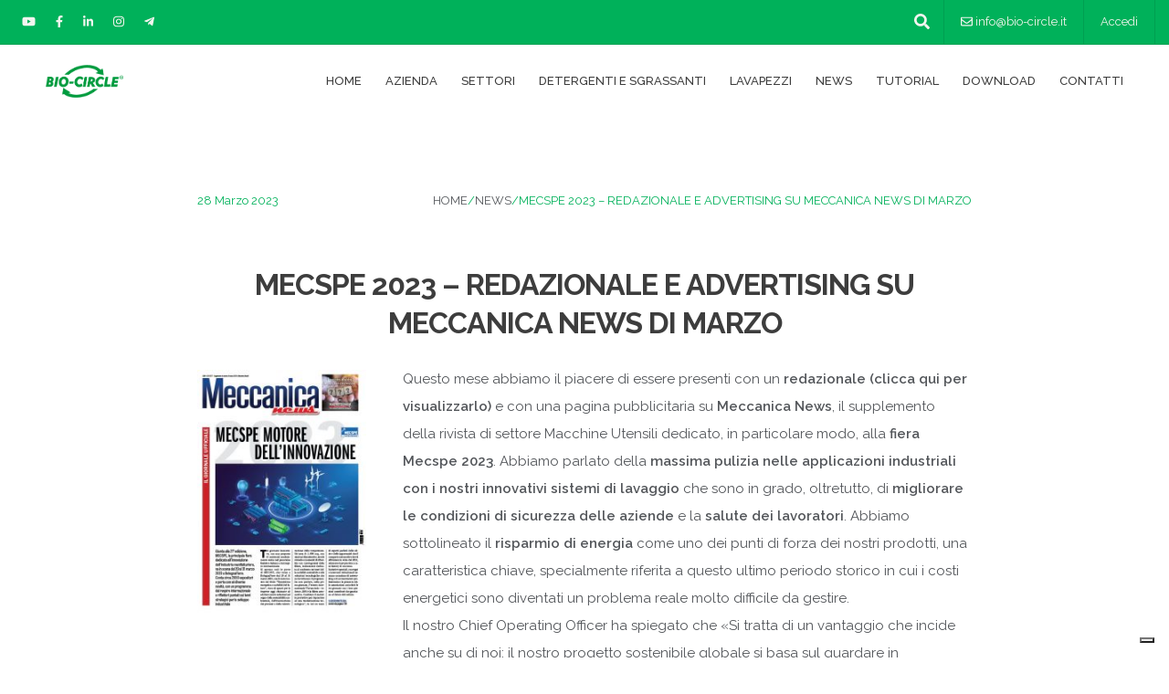

--- FILE ---
content_type: text/html; charset=UTF-8
request_url: https://www.bio-circle.it/redazionale-su-meccanica-news-di-marzo/
body_size: 14500
content:
 
<!doctype html>
<!--[if lt IE 9]><html class="no-js no-svg ie lt-ie9 lt-ie8 lt-ie7" lang="it-IT"> <![endif]-->
<!--[if IE 9]><html class="no-js no-svg ie ie9 lt-ie9 lt-ie8" lang="it-IT"> <![endif]-->
<!--[if gt IE 9]><!--><html class="no-js no-svg" lang="it-IT"> <!--<![endif]-->
<head>
    
    <meta charset="UTF-8">
    <meta http-equiv="X-UA-Compatible" content="IE=edge" />
    <meta name="author" content="Advertendo">
    <meta name="viewport" content="width=device-width,initial-scale=1.0,maximum-scale=1" />
    <!-- favicon icon -->
    <link rel="shortcut icon" href="https://www.bio-circle.it/wp-content/themes/biocircle/assets/images/favicon.png">
    <link rel="apple-touch-icon" href="https://www.bio-circle.it/wp-content/themes/biocircle/assets/images/apple-touch-icon-72x72.png">
    <link rel="apple-touch-icon" sizes="114x114" href="https://www.bio-circle.it/wp-content/themes/biocircle/assets/images/apple-touch-icon-114x114.png">
    <!-- style sheets and font icons  -->
    <link rel="stylesheet" type="text/css" href="https://www.bio-circle.it/wp-content/themes/biocircle/assets/css/font-icons.min.css">
    <link rel="stylesheet" type="text/css" href="https://www.bio-circle.it/wp-content/themes/biocircle/assets/css/theme-vendors.min.css">
    <link rel="stylesheet" type="text/css" href="https://www.bio-circle.it/wp-content/themes/biocircle/assets/css/style.css" />
    <link rel="stylesheet" type="text/css" href="https://www.bio-circle.it/wp-content/themes/biocircle/assets/css/responsive.css" />
    <!-- revolution slider -->
    <link rel="stylesheet" type="text/css" href="https://www.bio-circle.it/wp-content/themes/biocircle/assets/revolution/css/settings.css">
    <link rel="stylesheet" type="text/css" href="https://www.bio-circle.it/wp-content/themes/biocircle/assets/revolution/css/layers.css">
    <link rel="stylesheet" type="text/css" href="https://www.bio-circle.it/wp-content/themes/biocircle/assets/revolution/css/navigation.css">
    <!-- Font Awesome PRO -->
    <link rel="stylesheet" href="https://www.bio-circle.it/wp-content/themes/biocircle/node_modules/@fortawesome/fontawesome-pro/css/all.css" />
    <!--SCRIPT FONT AWESOME-->
		 <script defer src="https://www.bio-circle.it/wp-content/themes/biocircle/node_modules/@fortawesome/fontawesome-pro/js/all.js"></script>

    <!--IUBENDA COOKIE SOLUTION-->
    <script type="text/javascript">
    var _iub = _iub || [];
    _iub.csConfiguration = {"consentOnContinuedBrowsing":false,"floatingPreferencesButtonDisplay":"bottom-right","invalidateConsentWithoutLog":true,"perPurposeConsent":true,"siteId":2810685,"whitelabel":false,"cookiePolicyId":72514589,"lang":"it", "banner":{ "acceptButtonCaptionColor":"#FFFFFF","acceptButtonColor":"#004D43","acceptButtonDisplay":true,"backgroundColor":"#FFFFFF","brandBackgroundColor":"#FFFFFF","brandTextColor":"#000000","closeButtonRejects":true,"customizeButtonCaptionColor":"#4D4D4D","customizeButtonColor":"#DADADA","customizeButtonDisplay":true,"explicitWithdrawal":true,"fontSizeCloseButton":"26px","listPurposes":true,"position":"float-bottom-right","textColor":"#000000" }};
    </script>
   <!--<script type="text/javascript" src="//cdn.iubenda.com/cs/iubenda_cs.js" charset="UTF-8" async></script>-->

    <!-- Google Tag Manager -->
    <script>(function(w,d,s,l,i){w[l]=w[l]||[];w[l].push({'gtm.start':
    new Date().getTime(),event:'gtm.js'});var f=d.getElementsByTagName(s)[0],
    j=d.createElement(s),dl=l!='dataLayer'?'&l='+l:'';j.async=true;j.src=
    'https://www.googletagmanager.com/gtm.js?id='+i+dl;f.parentNode.insertBefore(j,f);
    })(window,document,'script','dataLayer','GTM-5MHRPQG');</script>
    <!-- End Google Tag Manager -->
    
    <meta name='robots' content='index, follow, max-image-preview:large, max-snippet:-1, max-video-preview:-1' />
	<style>img:is([sizes="auto" i], [sizes^="auto," i]) { contain-intrinsic-size: 3000px 1500px }</style>
	
	<!-- This site is optimized with the Yoast SEO Premium plugin v18.6 (Yoast SEO v24.9) - https://yoast.com/wordpress/plugins/seo/ -->
	<title>Mecspe 2023 - redazionale e advertising su Meccanica News di marzo - Bio-Circle Italia</title>
	<meta name="description" content="Questo mese siamo presenti su Meccanica News, il supplemento della rivista Macchine Utensili dedicato alla fiera Mecspe 2023." />
	<link rel="canonical" href="https://www.bio-circle.it/redazionale-su-meccanica-news-di-marzo/" />
	<meta property="og:locale" content="it_IT" />
	<meta property="og:type" content="article" />
	<meta property="og:title" content="Mecspe 2023 - redazionale e advertising su Meccanica News di marzo" />
	<meta property="og:description" content="Questo mese siamo presenti su Meccanica News, il supplemento della rivista Macchine Utensili dedicato alla fiera Mecspe 2023." />
	<meta property="og:url" content="https://www.bio-circle.it/redazionale-su-meccanica-news-di-marzo/" />
	<meta property="og:site_name" content="Bio-Circle Italia" />
	<meta property="article:published_time" content="2023-03-28T15:08:34+00:00" />
	<meta property="article:modified_time" content="2023-03-29T07:29:18+00:00" />
	<meta property="og:image" content="https://www.bio-circle.it/wp-content/uploads/2023/03/meccanica_news_marzo2023_copertina-206x300.jpg" />
	<meta name="author" content="advertendo" />
	<meta name="twitter:card" content="summary_large_image" />
	<meta name="twitter:label1" content="Scritto da" />
	<meta name="twitter:data1" content="advertendo" />
	<meta name="twitter:label2" content="Tempo di lettura stimato" />
	<meta name="twitter:data2" content="5 minuti" />
	<script type="application/ld+json" class="yoast-schema-graph">{"@context":"https://schema.org","@graph":[{"@type":"WebPage","@id":"https://www.bio-circle.it/redazionale-su-meccanica-news-di-marzo/","url":"https://www.bio-circle.it/redazionale-su-meccanica-news-di-marzo/","name":"Mecspe 2023 - redazionale e advertising su Meccanica News di marzo - Bio-Circle Italia","isPartOf":{"@id":"https://www.bio-circle.it/#website"},"primaryImageOfPage":{"@id":"https://www.bio-circle.it/redazionale-su-meccanica-news-di-marzo/#primaryimage"},"image":{"@id":"https://www.bio-circle.it/redazionale-su-meccanica-news-di-marzo/#primaryimage"},"thumbnailUrl":"https://www.bio-circle.it/wp-content/uploads/2023/03/meccanica_news_marzo2023_copertina-206x300.jpg","datePublished":"2023-03-28T15:08:34+00:00","dateModified":"2023-03-29T07:29:18+00:00","author":{"@id":"https://www.bio-circle.it/#/schema/person/d1a83c55b14f25c2afc20beb7057d390"},"description":"Questo mese siamo presenti su Meccanica News, il supplemento della rivista Macchine Utensili dedicato alla fiera Mecspe 2023.","breadcrumb":{"@id":"https://www.bio-circle.it/redazionale-su-meccanica-news-di-marzo/#breadcrumb"},"inLanguage":"it-IT","potentialAction":[{"@type":"ReadAction","target":["https://www.bio-circle.it/redazionale-su-meccanica-news-di-marzo/"]}]},{"@type":"ImageObject","inLanguage":"it-IT","@id":"https://www.bio-circle.it/redazionale-su-meccanica-news-di-marzo/#primaryimage","url":"https://www.bio-circle.it/wp-content/uploads/2023/03/meccanica_news_marzo2023_copertina.jpg","contentUrl":"https://www.bio-circle.it/wp-content/uploads/2023/03/meccanica_news_marzo2023_copertina.jpg","width":621,"height":903},{"@type":"BreadcrumbList","@id":"https://www.bio-circle.it/redazionale-su-meccanica-news-di-marzo/#breadcrumb","itemListElement":[{"@type":"ListItem","position":1,"name":"Home","item":"https://www.bio-circle.it/"},{"@type":"ListItem","position":2,"name":"Mecspe 2023 &#8211; redazionale e advertising su Meccanica News di marzo"}]},{"@type":"WebSite","@id":"https://www.bio-circle.it/#website","url":"https://www.bio-circle.it/","name":"Bio-Circle Italia","description":"","potentialAction":[{"@type":"SearchAction","target":{"@type":"EntryPoint","urlTemplate":"https://www.bio-circle.it/?s={search_term_string}"},"query-input":{"@type":"PropertyValueSpecification","valueRequired":true,"valueName":"search_term_string"}}],"inLanguage":"it-IT"},{"@type":"Person","@id":"https://www.bio-circle.it/#/schema/person/d1a83c55b14f25c2afc20beb7057d390","name":"advertendo","image":{"@type":"ImageObject","inLanguage":"it-IT","@id":"https://www.bio-circle.it/#/schema/person/image/","url":"https://secure.gravatar.com/avatar/3282b8879ca60cd6093e4d534f7c397a90b1ac83ec714afd63af96f03dfcbe02?s=96&d=mm&r=g","contentUrl":"https://secure.gravatar.com/avatar/3282b8879ca60cd6093e4d534f7c397a90b1ac83ec714afd63af96f03dfcbe02?s=96&d=mm&r=g","caption":"advertendo"},"sameAs":["http://www.bio-circle.it"],"url":"https://www.bio-circle.it/author/advertendo/"}]}</script>
	<!-- / Yoast SEO Premium plugin. -->


<link rel="alternate" type="application/rss+xml" title="Bio-Circle Italia &raquo; Feed" href="https://www.bio-circle.it/feed/" />
<link rel="alternate" type="application/rss+xml" title="Bio-Circle Italia &raquo; Feed dei commenti" href="https://www.bio-circle.it/comments/feed/" />
<link rel="alternate" type="application/rss+xml" title="Bio-Circle Italia &raquo; Mecspe 2023 &#8211; redazionale e advertising su Meccanica News di marzo Feed dei commenti" href="https://www.bio-circle.it/redazionale-su-meccanica-news-di-marzo/feed/" />
<script type="text/javascript">
/* <![CDATA[ */
window._wpemojiSettings = {"baseUrl":"https:\/\/s.w.org\/images\/core\/emoji\/16.0.1\/72x72\/","ext":".png","svgUrl":"https:\/\/s.w.org\/images\/core\/emoji\/16.0.1\/svg\/","svgExt":".svg","source":{"concatemoji":"https:\/\/www.bio-circle.it\/wp-includes\/js\/wp-emoji-release.min.js?ver=6.8.3"}};
/*! This file is auto-generated */
!function(s,n){var o,i,e;function c(e){try{var t={supportTests:e,timestamp:(new Date).valueOf()};sessionStorage.setItem(o,JSON.stringify(t))}catch(e){}}function p(e,t,n){e.clearRect(0,0,e.canvas.width,e.canvas.height),e.fillText(t,0,0);var t=new Uint32Array(e.getImageData(0,0,e.canvas.width,e.canvas.height).data),a=(e.clearRect(0,0,e.canvas.width,e.canvas.height),e.fillText(n,0,0),new Uint32Array(e.getImageData(0,0,e.canvas.width,e.canvas.height).data));return t.every(function(e,t){return e===a[t]})}function u(e,t){e.clearRect(0,0,e.canvas.width,e.canvas.height),e.fillText(t,0,0);for(var n=e.getImageData(16,16,1,1),a=0;a<n.data.length;a++)if(0!==n.data[a])return!1;return!0}function f(e,t,n,a){switch(t){case"flag":return n(e,"\ud83c\udff3\ufe0f\u200d\u26a7\ufe0f","\ud83c\udff3\ufe0f\u200b\u26a7\ufe0f")?!1:!n(e,"\ud83c\udde8\ud83c\uddf6","\ud83c\udde8\u200b\ud83c\uddf6")&&!n(e,"\ud83c\udff4\udb40\udc67\udb40\udc62\udb40\udc65\udb40\udc6e\udb40\udc67\udb40\udc7f","\ud83c\udff4\u200b\udb40\udc67\u200b\udb40\udc62\u200b\udb40\udc65\u200b\udb40\udc6e\u200b\udb40\udc67\u200b\udb40\udc7f");case"emoji":return!a(e,"\ud83e\udedf")}return!1}function g(e,t,n,a){var r="undefined"!=typeof WorkerGlobalScope&&self instanceof WorkerGlobalScope?new OffscreenCanvas(300,150):s.createElement("canvas"),o=r.getContext("2d",{willReadFrequently:!0}),i=(o.textBaseline="top",o.font="600 32px Arial",{});return e.forEach(function(e){i[e]=t(o,e,n,a)}),i}function t(e){var t=s.createElement("script");t.src=e,t.defer=!0,s.head.appendChild(t)}"undefined"!=typeof Promise&&(o="wpEmojiSettingsSupports",i=["flag","emoji"],n.supports={everything:!0,everythingExceptFlag:!0},e=new Promise(function(e){s.addEventListener("DOMContentLoaded",e,{once:!0})}),new Promise(function(t){var n=function(){try{var e=JSON.parse(sessionStorage.getItem(o));if("object"==typeof e&&"number"==typeof e.timestamp&&(new Date).valueOf()<e.timestamp+604800&&"object"==typeof e.supportTests)return e.supportTests}catch(e){}return null}();if(!n){if("undefined"!=typeof Worker&&"undefined"!=typeof OffscreenCanvas&&"undefined"!=typeof URL&&URL.createObjectURL&&"undefined"!=typeof Blob)try{var e="postMessage("+g.toString()+"("+[JSON.stringify(i),f.toString(),p.toString(),u.toString()].join(",")+"));",a=new Blob([e],{type:"text/javascript"}),r=new Worker(URL.createObjectURL(a),{name:"wpTestEmojiSupports"});return void(r.onmessage=function(e){c(n=e.data),r.terminate(),t(n)})}catch(e){}c(n=g(i,f,p,u))}t(n)}).then(function(e){for(var t in e)n.supports[t]=e[t],n.supports.everything=n.supports.everything&&n.supports[t],"flag"!==t&&(n.supports.everythingExceptFlag=n.supports.everythingExceptFlag&&n.supports[t]);n.supports.everythingExceptFlag=n.supports.everythingExceptFlag&&!n.supports.flag,n.DOMReady=!1,n.readyCallback=function(){n.DOMReady=!0}}).then(function(){return e}).then(function(){var e;n.supports.everything||(n.readyCallback(),(e=n.source||{}).concatemoji?t(e.concatemoji):e.wpemoji&&e.twemoji&&(t(e.twemoji),t(e.wpemoji)))}))}((window,document),window._wpemojiSettings);
/* ]]> */
</script>
<style id='wp-emoji-styles-inline-css' type='text/css'>

	img.wp-smiley, img.emoji {
		display: inline !important;
		border: none !important;
		box-shadow: none !important;
		height: 1em !important;
		width: 1em !important;
		margin: 0 0.07em !important;
		vertical-align: -0.1em !important;
		background: none !important;
		padding: 0 !important;
	}
</style>
<link rel='stylesheet' id='wp-block-library-css' href='https://www.bio-circle.it/wp-includes/css/dist/block-library/style.min.css?ver=6.8.3' type='text/css' media='all' />
<style id='classic-theme-styles-inline-css' type='text/css'>
/*! This file is auto-generated */
.wp-block-button__link{color:#fff;background-color:#32373c;border-radius:9999px;box-shadow:none;text-decoration:none;padding:calc(.667em + 2px) calc(1.333em + 2px);font-size:1.125em}.wp-block-file__button{background:#32373c;color:#fff;text-decoration:none}
</style>
<style id='global-styles-inline-css' type='text/css'>
:root{--wp--preset--aspect-ratio--square: 1;--wp--preset--aspect-ratio--4-3: 4/3;--wp--preset--aspect-ratio--3-4: 3/4;--wp--preset--aspect-ratio--3-2: 3/2;--wp--preset--aspect-ratio--2-3: 2/3;--wp--preset--aspect-ratio--16-9: 16/9;--wp--preset--aspect-ratio--9-16: 9/16;--wp--preset--color--black: #000000;--wp--preset--color--cyan-bluish-gray: #abb8c3;--wp--preset--color--white: #ffffff;--wp--preset--color--pale-pink: #f78da7;--wp--preset--color--vivid-red: #cf2e2e;--wp--preset--color--luminous-vivid-orange: #ff6900;--wp--preset--color--luminous-vivid-amber: #fcb900;--wp--preset--color--light-green-cyan: #7bdcb5;--wp--preset--color--vivid-green-cyan: #00d084;--wp--preset--color--pale-cyan-blue: #8ed1fc;--wp--preset--color--vivid-cyan-blue: #0693e3;--wp--preset--color--vivid-purple: #9b51e0;--wp--preset--gradient--vivid-cyan-blue-to-vivid-purple: linear-gradient(135deg,rgba(6,147,227,1) 0%,rgb(155,81,224) 100%);--wp--preset--gradient--light-green-cyan-to-vivid-green-cyan: linear-gradient(135deg,rgb(122,220,180) 0%,rgb(0,208,130) 100%);--wp--preset--gradient--luminous-vivid-amber-to-luminous-vivid-orange: linear-gradient(135deg,rgba(252,185,0,1) 0%,rgba(255,105,0,1) 100%);--wp--preset--gradient--luminous-vivid-orange-to-vivid-red: linear-gradient(135deg,rgba(255,105,0,1) 0%,rgb(207,46,46) 100%);--wp--preset--gradient--very-light-gray-to-cyan-bluish-gray: linear-gradient(135deg,rgb(238,238,238) 0%,rgb(169,184,195) 100%);--wp--preset--gradient--cool-to-warm-spectrum: linear-gradient(135deg,rgb(74,234,220) 0%,rgb(151,120,209) 20%,rgb(207,42,186) 40%,rgb(238,44,130) 60%,rgb(251,105,98) 80%,rgb(254,248,76) 100%);--wp--preset--gradient--blush-light-purple: linear-gradient(135deg,rgb(255,206,236) 0%,rgb(152,150,240) 100%);--wp--preset--gradient--blush-bordeaux: linear-gradient(135deg,rgb(254,205,165) 0%,rgb(254,45,45) 50%,rgb(107,0,62) 100%);--wp--preset--gradient--luminous-dusk: linear-gradient(135deg,rgb(255,203,112) 0%,rgb(199,81,192) 50%,rgb(65,88,208) 100%);--wp--preset--gradient--pale-ocean: linear-gradient(135deg,rgb(255,245,203) 0%,rgb(182,227,212) 50%,rgb(51,167,181) 100%);--wp--preset--gradient--electric-grass: linear-gradient(135deg,rgb(202,248,128) 0%,rgb(113,206,126) 100%);--wp--preset--gradient--midnight: linear-gradient(135deg,rgb(2,3,129) 0%,rgb(40,116,252) 100%);--wp--preset--font-size--small: 13px;--wp--preset--font-size--medium: 20px;--wp--preset--font-size--large: 36px;--wp--preset--font-size--x-large: 42px;--wp--preset--spacing--20: 0.44rem;--wp--preset--spacing--30: 0.67rem;--wp--preset--spacing--40: 1rem;--wp--preset--spacing--50: 1.5rem;--wp--preset--spacing--60: 2.25rem;--wp--preset--spacing--70: 3.38rem;--wp--preset--spacing--80: 5.06rem;--wp--preset--shadow--natural: 6px 6px 9px rgba(0, 0, 0, 0.2);--wp--preset--shadow--deep: 12px 12px 50px rgba(0, 0, 0, 0.4);--wp--preset--shadow--sharp: 6px 6px 0px rgba(0, 0, 0, 0.2);--wp--preset--shadow--outlined: 6px 6px 0px -3px rgba(255, 255, 255, 1), 6px 6px rgba(0, 0, 0, 1);--wp--preset--shadow--crisp: 6px 6px 0px rgba(0, 0, 0, 1);}:where(.is-layout-flex){gap: 0.5em;}:where(.is-layout-grid){gap: 0.5em;}body .is-layout-flex{display: flex;}.is-layout-flex{flex-wrap: wrap;align-items: center;}.is-layout-flex > :is(*, div){margin: 0;}body .is-layout-grid{display: grid;}.is-layout-grid > :is(*, div){margin: 0;}:where(.wp-block-columns.is-layout-flex){gap: 2em;}:where(.wp-block-columns.is-layout-grid){gap: 2em;}:where(.wp-block-post-template.is-layout-flex){gap: 1.25em;}:where(.wp-block-post-template.is-layout-grid){gap: 1.25em;}.has-black-color{color: var(--wp--preset--color--black) !important;}.has-cyan-bluish-gray-color{color: var(--wp--preset--color--cyan-bluish-gray) !important;}.has-white-color{color: var(--wp--preset--color--white) !important;}.has-pale-pink-color{color: var(--wp--preset--color--pale-pink) !important;}.has-vivid-red-color{color: var(--wp--preset--color--vivid-red) !important;}.has-luminous-vivid-orange-color{color: var(--wp--preset--color--luminous-vivid-orange) !important;}.has-luminous-vivid-amber-color{color: var(--wp--preset--color--luminous-vivid-amber) !important;}.has-light-green-cyan-color{color: var(--wp--preset--color--light-green-cyan) !important;}.has-vivid-green-cyan-color{color: var(--wp--preset--color--vivid-green-cyan) !important;}.has-pale-cyan-blue-color{color: var(--wp--preset--color--pale-cyan-blue) !important;}.has-vivid-cyan-blue-color{color: var(--wp--preset--color--vivid-cyan-blue) !important;}.has-vivid-purple-color{color: var(--wp--preset--color--vivid-purple) !important;}.has-black-background-color{background-color: var(--wp--preset--color--black) !important;}.has-cyan-bluish-gray-background-color{background-color: var(--wp--preset--color--cyan-bluish-gray) !important;}.has-white-background-color{background-color: var(--wp--preset--color--white) !important;}.has-pale-pink-background-color{background-color: var(--wp--preset--color--pale-pink) !important;}.has-vivid-red-background-color{background-color: var(--wp--preset--color--vivid-red) !important;}.has-luminous-vivid-orange-background-color{background-color: var(--wp--preset--color--luminous-vivid-orange) !important;}.has-luminous-vivid-amber-background-color{background-color: var(--wp--preset--color--luminous-vivid-amber) !important;}.has-light-green-cyan-background-color{background-color: var(--wp--preset--color--light-green-cyan) !important;}.has-vivid-green-cyan-background-color{background-color: var(--wp--preset--color--vivid-green-cyan) !important;}.has-pale-cyan-blue-background-color{background-color: var(--wp--preset--color--pale-cyan-blue) !important;}.has-vivid-cyan-blue-background-color{background-color: var(--wp--preset--color--vivid-cyan-blue) !important;}.has-vivid-purple-background-color{background-color: var(--wp--preset--color--vivid-purple) !important;}.has-black-border-color{border-color: var(--wp--preset--color--black) !important;}.has-cyan-bluish-gray-border-color{border-color: var(--wp--preset--color--cyan-bluish-gray) !important;}.has-white-border-color{border-color: var(--wp--preset--color--white) !important;}.has-pale-pink-border-color{border-color: var(--wp--preset--color--pale-pink) !important;}.has-vivid-red-border-color{border-color: var(--wp--preset--color--vivid-red) !important;}.has-luminous-vivid-orange-border-color{border-color: var(--wp--preset--color--luminous-vivid-orange) !important;}.has-luminous-vivid-amber-border-color{border-color: var(--wp--preset--color--luminous-vivid-amber) !important;}.has-light-green-cyan-border-color{border-color: var(--wp--preset--color--light-green-cyan) !important;}.has-vivid-green-cyan-border-color{border-color: var(--wp--preset--color--vivid-green-cyan) !important;}.has-pale-cyan-blue-border-color{border-color: var(--wp--preset--color--pale-cyan-blue) !important;}.has-vivid-cyan-blue-border-color{border-color: var(--wp--preset--color--vivid-cyan-blue) !important;}.has-vivid-purple-border-color{border-color: var(--wp--preset--color--vivid-purple) !important;}.has-vivid-cyan-blue-to-vivid-purple-gradient-background{background: var(--wp--preset--gradient--vivid-cyan-blue-to-vivid-purple) !important;}.has-light-green-cyan-to-vivid-green-cyan-gradient-background{background: var(--wp--preset--gradient--light-green-cyan-to-vivid-green-cyan) !important;}.has-luminous-vivid-amber-to-luminous-vivid-orange-gradient-background{background: var(--wp--preset--gradient--luminous-vivid-amber-to-luminous-vivid-orange) !important;}.has-luminous-vivid-orange-to-vivid-red-gradient-background{background: var(--wp--preset--gradient--luminous-vivid-orange-to-vivid-red) !important;}.has-very-light-gray-to-cyan-bluish-gray-gradient-background{background: var(--wp--preset--gradient--very-light-gray-to-cyan-bluish-gray) !important;}.has-cool-to-warm-spectrum-gradient-background{background: var(--wp--preset--gradient--cool-to-warm-spectrum) !important;}.has-blush-light-purple-gradient-background{background: var(--wp--preset--gradient--blush-light-purple) !important;}.has-blush-bordeaux-gradient-background{background: var(--wp--preset--gradient--blush-bordeaux) !important;}.has-luminous-dusk-gradient-background{background: var(--wp--preset--gradient--luminous-dusk) !important;}.has-pale-ocean-gradient-background{background: var(--wp--preset--gradient--pale-ocean) !important;}.has-electric-grass-gradient-background{background: var(--wp--preset--gradient--electric-grass) !important;}.has-midnight-gradient-background{background: var(--wp--preset--gradient--midnight) !important;}.has-small-font-size{font-size: var(--wp--preset--font-size--small) !important;}.has-medium-font-size{font-size: var(--wp--preset--font-size--medium) !important;}.has-large-font-size{font-size: var(--wp--preset--font-size--large) !important;}.has-x-large-font-size{font-size: var(--wp--preset--font-size--x-large) !important;}
:where(.wp-block-post-template.is-layout-flex){gap: 1.25em;}:where(.wp-block-post-template.is-layout-grid){gap: 1.25em;}
:where(.wp-block-columns.is-layout-flex){gap: 2em;}:where(.wp-block-columns.is-layout-grid){gap: 2em;}
:root :where(.wp-block-pullquote){font-size: 1.5em;line-height: 1.6;}
</style>
<link rel='stylesheet' id='contact-form-7-css' href='https://www.bio-circle.it/wp-content/plugins/contact-form-7/includes/css/styles.css?ver=6.0.6' type='text/css' media='all' />
<link rel="https://api.w.org/" href="https://www.bio-circle.it/wp-json/" /><link rel="alternate" title="JSON" type="application/json" href="https://www.bio-circle.it/wp-json/wp/v2/posts/1346" /><link rel="EditURI" type="application/rsd+xml" title="RSD" href="https://www.bio-circle.it/xmlrpc.php?rsd" />
<meta name="generator" content="WordPress 6.8.3" />
<link rel='shortlink' href='https://www.bio-circle.it/?p=1346' />
<link rel="alternate" title="oEmbed (JSON)" type="application/json+oembed" href="https://www.bio-circle.it/wp-json/oembed/1.0/embed?url=https%3A%2F%2Fwww.bio-circle.it%2Fredazionale-su-meccanica-news-di-marzo%2F" />
<link rel="alternate" title="oEmbed (XML)" type="text/xml+oembed" href="https://www.bio-circle.it/wp-json/oembed/1.0/embed?url=https%3A%2F%2Fwww.bio-circle.it%2Fredazionale-su-meccanica-news-di-marzo%2F&#038;format=xml" />
<link rel="icon" href="https://www.bio-circle.it/wp-content/uploads/2023/07/favicon-biocircle.png" sizes="32x32" />
<link rel="icon" href="https://www.bio-circle.it/wp-content/uploads/2023/07/favicon-biocircle.png" sizes="192x192" />
<link rel="apple-touch-icon" href="https://www.bio-circle.it/wp-content/uploads/2023/07/favicon-biocircle.png" />
<meta name="msapplication-TileImage" content="https://www.bio-circle.it/wp-content/uploads/2023/07/favicon-biocircle.png" />


    <!-- Facebook Meta Tags 
    <meta property="og:url" content="https://www.biocircleitalia.it">
    <meta property="og:type" content="website">
    <meta property="og:title" content="Bio-Circle Italia Srl">
    <meta property="og:description" content="Bio-Circle è specializzato in prodotti per la pulizia e sgrassaggio delle superfici. Prodotti chimici e biotecnologici innovativi.">
    <meta property="og:image" content="https://www.biocircleitalia.it/wp-content/uploads/2022/09/iStock-494003706-scaled.jpg">-->		</head>


<body data-mobile-nav-style="classic">
    
    <!-- Google Tag Manager (noscript) -->
    <noscript><iframe src="https://www.googletagmanager.com/ns.html?id=GTM-5MHRPQG"
    height="0" width="0" style="display:none;visibility:hidden"></iframe></noscript>
    <!-- End Google Tag Manager (noscript) -->
		<!-- start header -->
		<header class="header-with-topbar">
			<div class="top-bar bg-green border-bottom border-color-black-transparent sm-no-padding md-padding-35px-lr">
				<div class="container-fluid nav-header-container">
					<div class="d-flex flex-wrap align-items-center">
						<div class="col-12 d-none d-md-inline-block text-center text-sm-start col-sm-auto me-auto ps-lg-0">
							<ul class="social-icon padding-5px-tb">
								<li><a class="text-extra-light-green" href="https://www.youtube.com/channel/UCR4qo8kNZnzBv1JomH7y-rA" target="_blank"><i class="fab fa-youtube"></i></a></li>  
								<li><a class="text-extra-light-green" href="https://www.facebook.com/biocircleitalia/?modal=admin_todo_tour" target="_blank"><i class="fab fa-facebook-f"></i></a></li>
								<li><a class="text-extra-light-green" href="https://it.linkedin.com/company/biocircleitalia" target="_blank"><i class="fab fa-linkedin-in"></i></a></li>
								<li><a class="text-extra-light-green" href="https://www.instagram.com/biocircleitalia/?hl=it" target="_blank"><i class="fab fa-instagram"></i></a></li>    
								<li><a class="text-extra-light-green" href="https://t.me/detergentilavapezzibiologici" target="_blank"><i class="fab fa-telegram-plane"></i></a></li>               
							</ul>
						</div>
						<div class="col-auto d-none d-md-inline-block col-lg-2 text-end font-size-0">
							<div class="header-search-icon search-form-wrapper">
								<div id="top-search">
									<a href="#" class="text-extra-light-green" id="top-search-trigger"  onclick="myFunction()"><i class="text-extra-light-green fa fa-search"></i></a>
									<div id="search-form-toggle" style="display:none"><form role="search" method="get" id="searchform" action="https://www.bio-circle.it/">
    <input type="text" name="s" id="s" class="form-control" value="" placeholder="Type &amp; Hit Enter..">
</form></div>
								</div><!-- #top-search end -->
							</div>
						</div>
						<div class="col-12 col-md-auto text-end px-lg-0 font-size-0">
							<div class="top-bar-contact">
								<span class="top-bar-contact-list d-none d-md-inline-block">
									<i class="far fa-envelope text-extra-light-green"></i>
									<a href="mailto:info@bio-circle.it" class="text-extra-light-green">info@bio-circle.it</a>
								</span>
									
	    <span class="top-bar-contact-list">
        <a target="" href="https://www.bio-circle.it/wp-login.php" class="text-extra-light-green">Accedi </a>
    </span>
		
							</div>
						</div>
					</div>
				</div>
			</div>
			<nav class="navbar top-space navbar-expand-xl navbar-boxed navbar-light bg-white header-light fixed-top always-fixed">
				<div class="container-fluid nav-header-container">
					<div class="col-auto col-sm-6 col-lg-2 me-auto ps-lg-0">
						<a class="navbar-brand" href="https://www.bio-circle.it">
							<img src="https://www.bio-circle.it/wp-content/themes/biocircle/assets/images/logo-biocircle.png" data-at2x="https://www.bio-circle.it/wp-content/themes/biocircle/assets/images/logo-biocircle.png" class="default-logo " alt="">
							<img src="https://www.bio-circle.it/wp-content/themes/biocircle/assets/images/logo-biocircle.png" data-at2x="https://www.bio-circle.it/wp-content/themes/biocircle/assets/images/logo-biocircle.png" class="alt-logo" alt="">
							<img src="https://www.bio-circle.it/wp-content/themes/biocircle/assets/images/logo-biocircle.png" data-at2x="https://www.bio-circle.it/wp-content/themes/biocircle/assets/images/logo-biocircle.png" class="mobile-logo" alt="">
						</a>
					</div>
					<div class="col-auto menu-order px-lg-0">
						<button class="navbar-toggler float-end" type="button" data-bs-toggle="collapse" data-bs-target="#navbarNav" aria-controls="navbarNav" aria-label="Toggle navigation">
							<span class="navbar-toggler-line"></span>
							<span class="navbar-toggler-line"></span>
							<span class="navbar-toggler-line"></span>
							<span class="navbar-toggler-line"></span>
						</button>
						<div class="collapse navbar-collapse justify-content-end" id="navbarNav">
							<ul class="navbar-nav alt-font">
		<li class="nav-item  menu-item menu-item-type-post_type menu-item-object-page menu-item-home menu-item-60 ">
		<a href="https://www.bio-circle.it/" class="nav-link">Home</a>
			</li>
		<li class="nav-item  menu-item menu-item-type-custom menu-item-object-custom menu-item-20 menu-item-has-children  dropdown simple-dropdown ">
		<a href="#" class="nav-link">Azienda</a>
				<i class="fal fa-angle-down dropdown-toggle" data-bs-toggle="dropdown" aria-hidden="true"></i>
		<ul class="dropdown-menu" role="menu">
						<li class="dropdown">
				<a  href="https://www.bio-circle.it/chi-siamo/">Chi siamo
									</a>
							</li>
						<li class="dropdown">
				<a  href="https://www.bio-circle.it/making-green-work/">Making Green Work
									</a>
							</li>
						<li class="dropdown">
				<a  href="https://www.bio-circle.it/ricerca-e-sviluppo/">Ricerca e sviluppo
									</a>
							</li>
						<li class="dropdown">
				<a  href="https://www.bio-circle.it/servizi/">Servizi
									</a>
							</li>
						<li class="dropdown">
				<a  href="https://www.bio-circle.it/agenda-2030/">Agenda 2030
									</a>
							</li>
					</ul>
			</li>
		<li class="nav-item  menu-item menu-item-type-custom menu-item-object-custom menu-item-30 menu-item-has-children  dropdown simple-dropdown ">
		<a href="#" class="nav-link">Settori</a>
				<i class="fal fa-angle-down dropdown-toggle" data-bs-toggle="dropdown" aria-hidden="true"></i>
		<ul class="dropdown-menu" role="menu">
						<li class="dropdown">
				<a  data-bs-toggle="dropdown-link"  href="https://www.bio-circle.it/settore/industria/">Industria
										<i class="fas fa-angle-right dropdown-toggle"></i>
									</a>
								<ul class="dropdown-menu">
										<li><a href="https://www.bio-circle.it/settore/alimentare/">Alimentare</a></li>
										<li><a href="https://www.bio-circle.it/settore/chimica-e-farmaceutica/">Chimica e farmaceutica</a></li>
										<li><a href="https://www.bio-circle.it/settore/energia/">Energia</a></li>
										<li><a href="https://www.bio-circle.it/settore/meccanica-cnc/">Meccanica/CNC</a></li>
										<li><a href="https://www.bio-circle.it/settore/plastica-e-metalli/">Plastica e metalli</a></li>
										<li><a href="https://www.bio-circle.it/settore/verniciatura/">Verniciatura</a></li>
										<li><a href="https://www.bio-circle.it/settore/moda/">Accessori moda</a></li>
										<li><a href="https://www.bio-circle.it/settore/militare/">Militare</a></li>
									</ul>
							</li>
						<li class="dropdown">
				<a  data-bs-toggle="dropdown-link"  href="https://www.bio-circle.it/settore/artigianato/">Artigianato
										<i class="fas fa-angle-right dropdown-toggle"></i>
									</a>
								<ul class="dropdown-menu">
										<li><a href="https://www.bio-circle.it/settore/legno/">Legno</a></li>
										<li><a href="https://www.bio-circle.it/settore/metallo/">Metallo</a></li>
										<li><a href="https://www.bio-circle.it/settore/pelletteria/">Pelletteria</a></li>
									</ul>
							</li>
						<li class="dropdown">
				<a  data-bs-toggle="dropdown-link"  href="https://www.bio-circle.it/settore/trasporti/">Trasporti
										<i class="fas fa-angle-right dropdown-toggle"></i>
									</a>
								<ul class="dropdown-menu">
										<li><a href="https://www.bio-circle.it/settore/aerospaziale/">Aerospaziale</a></li>
										<li><a href="https://www.bio-circle.it/settore/automotive/">Automotive</a></li>
										<li><a href="https://www.bio-circle.it/settore/ferroviario/">Ferroviario</a></li>
										<li><a href="https://www.bio-circle.it/settore/logistica/">Logistica</a></li>
										<li><a href="https://www.bio-circle.it/settore/navale/">Navale</a></li>
									</ul>
							</li>
						<li class="dropdown">
				<a  data-bs-toggle="dropdown-link"  href="https://www.bio-circle.it/settore/agricoltura/">Agricoltura
										<i class="fas fa-angle-right dropdown-toggle"></i>
									</a>
								<ul class="dropdown-menu">
										<li><a href="https://www.bio-circle.it/settore/movimento-terra/">Movimento terra</a></li>
										<li><a href="https://www.bio-circle.it/settore/produzione-macchine/">Produzione macchine</a></li>
										<li><a href="https://www.bio-circle.it/settore/riparazione-macchine/">Riparazione macchine</a></li>
									</ul>
							</li>
					</ul>
			</li>
		<li class="nav-item  menu-item menu-item-type-custom menu-item-object-custom menu-item-420 menu-item-has-children  dropdown simple-dropdown ">
		<a href="#" class="nav-link">Detergenti e sgrassanti</a>
				<i class="fal fa-angle-down dropdown-toggle" data-bs-toggle="dropdown" aria-hidden="true"></i>
		<ul class="dropdown-menu" role="menu">
						<li class="dropdown">
				<a  data-bs-toggle="dropdown-link"  href="https://www.bio-circle.it/tipologie/detergenti-industriali/">Detergenti industriali
										<i class="fas fa-angle-right dropdown-toggle"></i>
									</a>
								<ul class="dropdown-menu">
										<li><a href="https://www.bio-circle.it/tipologie/detergenti-per-superfici/">Detergenti per superfici</a></li>
										<li><a href="https://www.bio-circle.it/tipologie/detergenti-per-pavimenti/">Detergenti per pavimenti</a></li>
									</ul>
							</li>
						<li class="dropdown">
				<a  data-bs-toggle="dropdown-link"  href="https://www.bio-circle.it/tipologie/sgrassanti/">Sgrassanti
										<i class="fas fa-angle-right dropdown-toggle"></i>
									</a>
								<ul class="dropdown-menu">
										<li><a href="https://www.bio-circle.it/tipologie/sgrassanti-industriali/">Sgrassanti industriali</a></li>
										<li><a href="https://www.bio-circle.it/tipologie/removers/">Remover</a></li>
									</ul>
							</li>
						<li class="dropdown">
				<a  href="https://www.bio-circle.it/tipologie/protettivi/">Protettivi
									</a>
							</li>
						<li class="dropdown">
				<a  href="https://www.bio-circle.it/tipologie/saldatura/">Saldatura
									</a>
							</li>
						<li class="dropdown">
				<a  href="https://www.bio-circle.it/tipologie/accessori/">Accessori
									</a>
							</li>
					</ul>
			</li>
		<li class="nav-item  menu-item menu-item-type-custom menu-item-object-custom menu-item-421 menu-item-has-children  dropdown simple-dropdown ">
		<a href="#" class="nav-link">Lavapezzi</a>
				<i class="fal fa-angle-down dropdown-toggle" data-bs-toggle="dropdown" aria-hidden="true"></i>
		<ul class="dropdown-menu" role="menu">
						<li class="dropdown">
				<a  href="https://www.bio-circle.it/tipologie/lavapezzi-manuali/">Lavapezzi manuali
									</a>
							</li>
						<li class="dropdown">
				<a  href="https://www.bio-circle.it/tipologie/lavapezzi-automatici/">Lavapezzi automatici
									</a>
							</li>
						<li class="dropdown">
				<a  href="https://www.bio-circle.it/tipologie/accessori-per-sistemi-di-lavaggio/">Accessori per sistemi di lavaggio
									</a>
							</li>
					</ul>
			</li>
		<li class="nav-item  menu-item menu-item-type-post_type menu-item-object-page menu-item-272 ">
		<a href="https://www.bio-circle.it/news/" class="nav-link">News</a>
			</li>
		<li class="nav-item  menu-item menu-item-type-post_type_archive menu-item-object-video menu-item-118 ">
		<a href="https://www.bio-circle.it/video/" class="nav-link">Tutorial</a>
			</li>
		<li class="nav-item  menu-item menu-item-type-post_type menu-item-object-page menu-item-1867 ">
		<a href="https://www.bio-circle.it/download/" class="nav-link">Download</a>
			</li>
		<li class="nav-item  menu-item menu-item-type-post_type menu-item-object-page menu-item-150 ">
		<a href="https://www.bio-circle.it/contatti/" class="nav-link">Contatti</a>
			</li>
			</ul>
						</div>
					</div>
				</div>
			</nav>
		</header>
		<!-- end header -->
		<div class="main-content">
			
<!-- start blog content section --> 
<section class="half-section blog-right-side-bar">
	<div class="container">
		<div class="row justify-content-center">
			<div class="col-12 col-lg-9 d-flex flex-column-reverse flex-sm-row justify-content-between margin-60px-bottom ">
                <div class="alt-font text-small text-green mt-5 mt-sm-0">28 Marzo 2023</div>
                <div class="alt-font text-small text-green text-uppercase"><a href="https://www.bio-circle.it/news/">Home</a>/<a href="https://www.bio-circle.it/news/">News</a>/Mecspe 2023 &#8211; redazionale e advertising su Meccanica News di marzo</div>
			</div>
			<div class="col-12 col-lg-9 md-margin-60px-bottom sm-margin-40px-bottom">
				<h1 class="alt-font font-weight-700 text-dark-green text-uppercase letter-spacing-minus-1px d-none d-lg-block text-uppercase text-center title-post">Mecspe 2023 &#8211; redazionale e advertising su Meccanica News di marzo
						</h1>
				<p><p><img decoding="async" class=" wp-image-1352 alignleft" src="https://www.bio-circle.it/wp-content/uploads/2023/03/meccanica_news_marzo2023_copertina-206x300.jpg" alt="" width="185" height="269" srcset="https://www.bio-circle.it/wp-content/uploads/2023/03/meccanica_news_marzo2023_copertina-206x300.jpg 206w, https://www.bio-circle.it/wp-content/uploads/2023/03/meccanica_news_marzo2023_copertina.jpg 621w" sizes="(max-width: 185px) 100vw, 185px" />Questo mese abbiamo il piacere di essere presenti con un <a href="https://www.bio-circle.it/wp-content/uploads/2023/03/BIO-CIRCLE_meccanica-news_marzo2023.pdf" target="_blank" rel="noopener"><strong>redazionale (clicca qui per visualizzarlo)</strong></a> e con una pagina pubblicitaria su <strong>Meccanica News</strong>, il supplemento della rivista di settore Macchine Utensili dedicato, in particolare modo, alla <strong>fiera Mecspe 2023</strong>. Abbiamo parlato della <strong>massima pulizia nelle applicazioni industriali con i nostri innovativi sistemi di lavaggio</strong> che sono in grado, oltretutto, di <strong>migliorare le condizioni di sicurezza delle aziende</strong> e la <strong>salute dei lavoratori</strong>. Abbiamo sottolineato il <strong>risparmio di energia</strong> come uno dei punti di forza dei nostri prodotti, una caratteristica chiave, specialmente riferita a questo ultimo periodo storico in cui i costi energetici sono diventati un problema reale molto difficile da gestire.<br />
Il nostro Chief Operating Officer ha spiegato che «Si tratta di un vantaggio che incide anche su di noi: il nostro progetto sostenibile globale si basa sul guardare in prospettiva l’intero percorso di vita dei nostri prodotti e dei nostri sistemi di lavaggio. Inoltre, le nostre soluzioni sono state sviluppate per ridurre drasticamente le sostanze pericolose e, conseguentemente, la riduzione dei rifiuti. Ad esempio, l’uso di filtri e di sistemi di ricircolo consente di utilizzare i detergenti più a lungo, producendo, così, meno scarti; per non parlare dei flaconi spray riutilizzabili più volte».<br />
Abbiamo specificato come <strong>le operazioni di manutenzione, di riparazione e i processi industriali di produzione siano il nostro focus</strong>, poiché produciamo <strong>sistemi di pulizia e sgrassanti liquidi biologici e di origine naturale</strong>, proteggendo l’ambiente perché sostituiamo i prodotti pericolosi contenenti VOC con prodotti privi o con ridotta simbologia di pericolo, andando anche ad <strong>abbassare i costi di smaltimento</strong> e <strong>incrementando la produttività</strong>.<img fetchpriority="high" decoding="async" class=" wp-image-1353 alignright" src="https://www.bio-circle.it/wp-content/uploads/2023/03/meccanica_news_marzo2023_adv-300x206.jpg" alt="" width="384" height="264" srcset="https://www.bio-circle.it/wp-content/uploads/2023/03/meccanica_news_marzo2023_adv-300x206.jpg 300w, https://www.bio-circle.it/wp-content/uploads/2023/03/meccanica_news_marzo2023_adv.jpg 573w" sizes="(max-width: 384px) 100vw, 384px" /></p>
<p>Nel <strong>manufacturing</strong> siamo specializzati nell’ottimizzare i processi di manutenzione e di sgrassaggio nell’industria meccanica/CNC, offrendo un’ampia gamma di prodotti adatti a più esigenze. Tra queste ci sono la rimozione di olii e di emulsioni dai pezzi post lavorazione e di precontrollo di qualità in sala metrologica, la pulizia dei filtri, la pulizia interna ed esterna delle macchine utensili e la rimozione di ruggine e di corrosione dai pezzi, di residui di calcare, d’incrostazioni o di residui minerali.</p>
<p>Una delle soluzioni di punta per i <strong>lavaggi in uno stabilimento</strong> è, quindi, l’innovativo sistema di lavaggio Bio-Circle per applicazioni come la pulizia di pezzi manuale, il lavaggio di stampi, il lavaggio di utensili e le manutenzioni in genere. «Si tratta di unità di lavaggio e di sgrassaggio pezzi ecologiche &#8211; continua nell&#8217;intervista il nostro COO &#8211; senza solventi o prodotti pericolosi e senza smaltimento di rifiuti, idonee a essere utilizzate presso tutte le industrie meccaniche, nei reparti manutentivi, in attrezzeria, nel lavaggio prima del controllo qualità o a bordo macchina per piccole serie o per pezzi speciali». l sistemi lavapezzi biologici Bio-Circle si presentano come vasche di sgrassaggio manuali, o anche automatiche, che usano uno sgrassante, alternativo ai solventi o ai prodotti a base acquosa corrosivi e irritanti, additivato con speciali microorganismi che si nutrono di olii, di grassi, di lubrorefrigeranti e che, in modo naturale, li eliminano. Senza bisogno di cappe di aspirazione e di particolari prevenzioni, il risultato è un lavaggio in totale sicurezza, senza smaltimenti di residui oleosi o di solventi esausti e senza cambi di prodotto, poiché si rabbocca il liquido<br />
quando necessario. Il liquido utilizzato, idoneo allo sgrassaggio su tutti i tipi di materiali, è biodegradabile, non infiammabile, non tossico e nemmeno nocivo. Inoltre, è<br />
di gradevole profumo di mela verde e compatibile con la pelle umana.</p>
<p><img decoding="async" class=" wp-image-1356 alignleft" src="https://www.bio-circle.it/wp-content/uploads/2023/03/bio-circle_industria-300x209.jpg" alt="" width="408" height="284" srcset="https://www.bio-circle.it/wp-content/uploads/2023/03/bio-circle_industria-300x209.jpg 300w, https://www.bio-circle.it/wp-content/uploads/2023/03/bio-circle_industria.jpg 707w" sizes="(max-width: 408px) 100vw, 408px" />Nel <strong>settore dello stampaggio</strong> <strong>della plastica a iniezione</strong> e dello <strong>stampaggio dei metalli</strong>, in cui è necessario che l’intero processo sia effettuato in modo preciso e assolutamente senza errori, la manutenzione continua è sicuramente fondamentale. Infatti, influiscono in modo negativo sui risultati dello stampaggio tutti i residui<br />
oleosi di grassi e distaccanti presenti esternamente sugli stampi, la corrosione, ma anche il calcare e le incrostazioni varie che si formano con il passare del tempo nei circuiti di raffreddamento degli stampi stessi. «Grazie ai nostri sistemi lavastampi, lavacircuiti e agli sgrassanti Bio-Circle appositamente sviluppati è possibile rimuovere queste contaminazioni in modo rapido e sicuro, ottimizzando il corretto processo di stampa, migliorando i tempi del processo produttivo e anche eliminando gli scarti».</p>
<p>Domani inizierà a Bologna la nuova edizione di Mecspe, la fiera internazionale di riferimento per l’industria manifatturiera. Vi aspetteremo nel nostro <strong>stand B63</strong>, nel <strong>padiglione 22</strong>, per mostrarvi e per spiegarvi la qualità dei nostri prodotti detergenti/sgrassanti e dei nostri sistemi di lavaggio. Non mancate!</p>
<p>&nbsp;</p>
<p>&nbsp;</p>
</p>
			</div>
		</div>
	</div>
</section>

		</div>

			<footer id="footer">
			        <!-- start footer -->
        <footer class="footer-decor footer-dark bg-extra-dark-gray">
            <div class="footer-top padding-five-tb lg-padding-eight-tb md-padding-50px-tb">
                <div class="container">
                    <div class="row">
                        <!-- start footer column -->
                        <div class="col-12 col-lg-3 col-sm-12 last-paragraph-no-margin md-margin-40px-bottom xs-margin-25px-bottom xs-padding-4-half-rem-lr xs-padding-4-half-rem-top">
                           <a href="https://www.bio-circle.it"><img class="mb-4 w-50" style="max-width:150px;" src="https://www.bio-circle.it/wp-content/themes/biocircle/assets/img/svg/biocircle-logo-bianco.svg"></a> 
                            <p class="w-90">Operiamo dal 2017 nella produzione e nella commercializzazione di prodotti chimici e biotecnologici innovativi per pulire e per sgrassare le superfici presenti in tutti i settori dell’industria produttiva e di trasformazione. </p>
                        </div>
                        <!-- end footer column -->
                        <!-- start footer column -->
                        <div class="col-12 col-lg-3 offset-lg-1 col-sm-4 md-margin-40px-bottom xs-margin-25px-bottom xs-padding-4-half-rem-lr">
                            <span class="alt-font font-weight-500 d-block text-white margin-20px-bottom xs-margin-10px-bottom">Company</span>
                            <ul>
                                <li><a href="https://www.bio-circle.it/chi-siamo/">Chi siamo</a></li>
                                                                <li><a href="https://www.bio-circle.it/making-green-work/">Making green work</a></li>
                                <li><a href="https://www.bio-circle.it/tipologie/sgrassanti/">Sgrassanti</a></li>
                                <li><a href="https://www.bio-circle.it/tipologie/detergenti-industriali/">Detergenti industriali</a></li>
                                <li><a href="https://www.bio-circle.it/tipologie/lavapezzi-manuali/">Sistemi di lavaggio manuali</a></li>
                                <li><a href="https://www.bio-circle.it/tipologie/lavapezzi-automatici/">Sistemi di lavaggio automatici</a></li>
                            </ul>
                        </div>
                        <!-- end footer column -->
                        <!-- start footer column -->
                        <div class="col-12 col-lg-3 col-sm-4 xs-margin-25px-bottom xs-padding-4-half-rem-lr">
                            <span class="alt-font font-weight-500 d-block text-white margin-20px-bottom xs-margin-10px-bottom ">Bio-Circle Italia Srl</span>
                            <p class="w-80">
                                via G. Galilei 39, 35035<br>Mestrino (PD)</p>
                            <div><i class="feather icon-feather-phone-call icon-very-small margin-10px-right"></i><a href="tel:+39049 9004589">+39 049 9004589</a></div>
                            <div><i class="feather icon-feather-mail icon-very-small margin-10px-right"></i><a href="mailto:info@bio-circle.it">info@bio-circle.it</a></div>
                            <div class="d-md-none"> 	
	    <span class="top-bar-contact-list">
        <a target="" href="https://www.bio-circle.it/wp-login.php" class="text-extra-light-green">Accedi </a>
    </span>
		
</div>
                        </div>
                        <!-- end footer column -->
                        <!-- start footer column -->
                        <div class="col-12 col-lg-2 col-sm-4 xs-padding-4-half-rem-lr">
                            <span class="alt-font font-weight-500 d-block text-white">Follow us</span>
                            <div class="w-100 d-inline-block margin-10px-top">
                                <ul>
                                    <li>
                                        <a class="alt-font text-extra-small text-uppercase font-weight-500 d-inline-block" href="https://www.youtube.com/channel/UCR4qo8kNZnzBv1JomH7y-rA" target="_blank"><i class="fab fa-youtube icon-extra-small align-middle margin-10px-right text-light-green"></i><span class="d-inline-block align-middle text-light-green">Youtube</span></a>
                                    </li> 
                                    <li>
                                        <a class="alt-font text-extra-small text-uppercase font-weight-500 d-inline-block" href="https://www.facebook.com/biocircleitalia/?modal=admin_todo_tour" target="_blank"><i class="fab fa-facebook-f icon-extra-small align-middle margin-10px-right text-light-green"></i><span class="d-inline-block align-middle text-light-green">Facebook</span></a>
                                    </li> 
                                                                        <li>
                                        <a class="alt-font text-extra-small text-uppercase font-weight-500 d-inline-block" href="https://it.linkedin.com/company/biocircleitalia" target="_blank"><i class="fab fa-linkedin-in icon-extra-small align-middle margin-10px-right text-light-green"></i><span class="d-inline-block align-middle text-light-green">Linkedin</span></a>
                                    </li>
                                    <li>
                                        <a class="alt-font text-extra-small text-uppercase font-weight-500 d-inline-block" href="https://www.instagram.com/biocircleitalia/?hl=it" target="_blank"><i class="fab fa-instagram icon-extra-small align-middle margin-10px-right text-light-green"></i><span class="d-inline-block align-middle text-light-green">Instagram</span></a>
                                    </li>
                                    <li>
                                        <a class="alt-font text-extra-small text-uppercase font-weight-500 d-inline-block" href="https://t.me/detergentilavapezzibiologici" target="_blank"><i class="fab fa-telegram-plane icon-extra-small align-middle margin-10px-right text-light-green"></i><span class="d-inline-block align-middle text-light-green">Telegram</span></a>
                                    </li>
                                </ul>
                            </div>
                        </div>
                        <!-- end footer column -->
                    </div>
                </div>
            </div>
            <div class="footer-bottom padding-40px-tb border-top border-color-white-transparent">
                <div class="container"> 
                    <div class="row align-items-center">
                        <div class="col-12 text-center last-paragraph-no-margin sm-margin-20px-bottom">
                            <p> Bio-Circle Italia Srl | PI 05018390285 |  <a href="https://www.iubenda.com/privacy-policy/72514589" title="Privacy Policy ">Privacy Policy</a> | <a href="https://www.iubenda.com/privacy-policy/72514589/cookie-policy" title="Cookie Policy ">Cookie Policy</a></p>
                        </div>
                    </div>
                </div>
            </div>
        </footer>
        <!-- end footer -->

      
       		</footer>
    
    <script type="speculationrules">
{"prefetch":[{"source":"document","where":{"and":[{"href_matches":"\/*"},{"not":{"href_matches":["\/wp-*.php","\/wp-admin\/*","\/wp-content\/uploads\/*","\/wp-content\/*","\/wp-content\/plugins\/*","\/wp-content\/themes\/biocircle\/*","\/*\\?(.+)"]}},{"not":{"selector_matches":"a[rel~=\"nofollow\"]"}},{"not":{"selector_matches":".no-prefetch, .no-prefetch a"}}]},"eagerness":"conservative"}]}
</script>
<script type="text/javascript" src="https://www.bio-circle.it/wp-includes/js/dist/hooks.min.js?ver=4d63a3d491d11ffd8ac6" id="wp-hooks-js"></script>
<script type="text/javascript" src="https://www.bio-circle.it/wp-includes/js/dist/i18n.min.js?ver=5e580eb46a90c2b997e6" id="wp-i18n-js"></script>
<script type="text/javascript" id="wp-i18n-js-after">
/* <![CDATA[ */
wp.i18n.setLocaleData( { 'text direction\u0004ltr': [ 'ltr' ] } );
/* ]]> */
</script>
<script type="text/javascript" src="https://www.bio-circle.it/wp-content/plugins/contact-form-7/includes/swv/js/index.js?ver=6.0.6" id="swv-js"></script>
<script type="text/javascript" id="contact-form-7-js-translations">
/* <![CDATA[ */
( function( domain, translations ) {
	var localeData = translations.locale_data[ domain ] || translations.locale_data.messages;
	localeData[""].domain = domain;
	wp.i18n.setLocaleData( localeData, domain );
} )( "contact-form-7", {"translation-revision-date":"2025-04-27 13:59:08+0000","generator":"GlotPress\/4.0.1","domain":"messages","locale_data":{"messages":{"":{"domain":"messages","plural-forms":"nplurals=2; plural=n != 1;","lang":"it"},"This contact form is placed in the wrong place.":["Questo modulo di contatto \u00e8 posizionato nel posto sbagliato."],"Error:":["Errore:"]}},"comment":{"reference":"includes\/js\/index.js"}} );
/* ]]> */
</script>
<script type="text/javascript" id="contact-form-7-js-before">
/* <![CDATA[ */
var wpcf7 = {
    "api": {
        "root": "https:\/\/www.bio-circle.it\/wp-json\/",
        "namespace": "contact-form-7\/v1"
    }
};
/* ]]> */
</script>
<script type="text/javascript" src="https://www.bio-circle.it/wp-content/plugins/contact-form-7/includes/js/index.js?ver=6.0.6" id="contact-form-7-js"></script>
<script type="text/javascript" src="https://www.google.com/recaptcha/api.js?render=6LfZhAglAAAAAFuFMLRevkTBaUBzCcmF9rRCQ5vK&amp;ver=3.0" id="google-recaptcha-js"></script>
<script type="text/javascript" src="https://www.bio-circle.it/wp-includes/js/dist/vendor/wp-polyfill.min.js?ver=3.15.0" id="wp-polyfill-js"></script>
<script type="text/javascript" id="wpcf7-recaptcha-js-before">
/* <![CDATA[ */
var wpcf7_recaptcha = {
    "sitekey": "6LfZhAglAAAAAFuFMLRevkTBaUBzCcmF9rRCQ5vK",
    "actions": {
        "homepage": "homepage",
        "contactform": "contactform"
    }
};
/* ]]> */
</script>
<script type="text/javascript" src="https://www.bio-circle.it/wp-content/plugins/contact-form-7/modules/recaptcha/index.js?ver=6.0.6" id="wpcf7-recaptcha-js"></script>


        <!-- start scroll to top -->
        <a class="scroll-top-arrow" href="javascript:void(0);"><i class="feather icon-feather-arrow-up"></i></a>
        <!-- end scroll to top -->
        <!-- javascript -->
        <script type="text/javascript" src="https://www.bio-circle.it/wp-content/themes/biocircle/assets/js/jquery.min.js"></script>
        <script type="text/javascript" src="https://www.bio-circle.it/wp-content/themes/biocircle/assets/js/theme-vendors.min.js"></script>
        <script type="text/javascript" src="https://www.bio-circle.it/wp-content/themes/biocircle/assets/js/main.js"></script>

        <!-- revolution js files -->
        <script type="text/javascript" src="https://www.bio-circle.it/wp-content/themes/biocircle/assets/revolution/js/jquery.themepunch.tools.min.js"></script>
        <script type="text/javascript" src="https://www.bio-circle.it/wp-content/themes/biocircle/assets/revolution/js/jquery.themepunch.revolution.min.js"></script>

        <!-- slider revolution 5.0 extensions (load extensions only on local file systems ! the following part can be removed on server for on demand loading) --> 
        <script type="text/javascript" src="https://www.bio-circle.it/wp-content/themes/biocircle/assets/revolution/js/extensions/revolution.extension.actions.min.js"></script>
        <script type="text/javascript" src="https://www.bio-circle.it/wp-content/themes/biocircle/assets/revolution/js/extensions/revolution.extension.carousel.min.js"></script>
        <script type="text/javascript" src="https://www.bio-circle.it/wp-content/themes/biocircle/assets/revolution/js/extensions/revolution.extension.kenburn.min.js"></script>
        <script type="text/javascript" src="https://www.bio-circle.it/wp-content/themes/biocircle/assets/revolution/js/extensions/revolution.extension.layeranimation.min.js"></script>
        <script type="text/javascript" src="https://www.bio-circle.it/wp-content/themes/biocircle/assets/revolution/js/extensions/revolution.extension.migration.min.js"></script>
        <script type="text/javascript" src="https://www.bio-circle.it/wp-content/themes/biocircle/assets/revolution/js/extensions/revolution.extension.navigation.min.js"></script>
        <script type="text/javascript" src="https://www.bio-circle.it/wp-content/themes/biocircle/assets/revolution/js/extensions/revolution.extension.parallax.min.js"></script>
        <script type="text/javascript" src="https://www.bio-circle.it/wp-content/themes/biocircle/assets/revolution/js/extensions/revolution.extension.slideanims.min.js"></script>
        <script type="text/javascript" src="https://www.bio-circle.it/wp-content/themes/biocircle/assets/revolution/js/extensions/revolution.extension.video.min.js"></script>

        <script>
            
            $(document).on('click', function(event) {
				if (!$(event.target).closest('#top-search').length) { $body.toggleClass('top-search-open', false); }
			});

            $(document).ready(function(){
                $("#top-search-trigger").click(function(e){
                    $("body").toggleClass('top-search-open');
                    /*$body.toggleClass('top-search-open');
                    $( '#navbarNav > ul, #navbarNav > div > ul' ).toggleClass('d-block', false);
                    $pagemenu.toggleClass('pagemenu-active', false);
                    if ($body.hasClass('top-search-open')){
                        $topSearch.find('input').focus();
                    }*/
                    e.stopPropagation();
                    e.preventDefault();
                });
			});
        </script>

		<script>
		function myFunction() {
		var x = document.getElementById("search-form-toggle");
		if (x.style.display === "none") {
			x.style.display = "block";
		} else {
			x.style.display = "none";
		}
		}
		</script>

        <!--IUBENDA COOKIE SOLUTION-->
		<script type="text/javascript">
		var _iub = _iub || [];
		_iub.csConfiguration = {"consentOnContinuedBrowsing":false,"floatingPreferencesButtonDisplay":"bottom-right","invalidateConsentWithoutLog":true,"perPurposeConsent":true,"siteId":2810685,"whitelabel":false,"cookiePolicyId":72514589,"lang":"it", "banner":{ "acceptButtonCaptionColor":"#FFFFFF","acceptButtonColor":"#004D43","acceptButtonDisplay":true,"backgroundColor":"#FFFFFF","brandBackgroundColor":"#FFFFFF","brandTextColor":"#000000","closeButtonRejects":true,"customizeButtonCaptionColor":"#4D4D4D","customizeButtonColor":"#DADADA","customizeButtonDisplay":true,"explicitWithdrawal":true,"fontSizeCloseButton":"26px","listPurposes":true,"position":"float-bottom-right","textColor":"#000000" }};
		</script>
		<script type="text/javascript" src="//cdn.iubenda.com/cs/iubenda_cs.js" charset="UTF-8" async></script>
		<!-- IUBENDA PRIVACY POLICY-->

		<script type="text/javascript">(function (w,d) {var loader = function () {var s = d.createElement("script"), tag = d.getElementsByTagName("script")[0]; s.src="https://cdn.iubenda.com/iubenda.js"; tag.parentNode.insertBefore(s,tag);}; if(w.addEventListener){w.addEventListener("load", loader, false);}else if(w.attachEvent){w.attachEvent("onload", loader);}else{w.onload = loader;}})(window, document);</script>
		<!-- END IUBENDA -->

			
		
					</body>
</html>


--- FILE ---
content_type: text/html; charset=utf-8
request_url: https://www.google.com/recaptcha/api2/anchor?ar=1&k=6LfZhAglAAAAAFuFMLRevkTBaUBzCcmF9rRCQ5vK&co=aHR0cHM6Ly93d3cuYmlvLWNpcmNsZS5pdDo0NDM.&hl=en&v=PoyoqOPhxBO7pBk68S4YbpHZ&size=invisible&anchor-ms=20000&execute-ms=30000&cb=dr7ixxetzf88
body_size: 48837
content:
<!DOCTYPE HTML><html dir="ltr" lang="en"><head><meta http-equiv="Content-Type" content="text/html; charset=UTF-8">
<meta http-equiv="X-UA-Compatible" content="IE=edge">
<title>reCAPTCHA</title>
<style type="text/css">
/* cyrillic-ext */
@font-face {
  font-family: 'Roboto';
  font-style: normal;
  font-weight: 400;
  font-stretch: 100%;
  src: url(//fonts.gstatic.com/s/roboto/v48/KFO7CnqEu92Fr1ME7kSn66aGLdTylUAMa3GUBHMdazTgWw.woff2) format('woff2');
  unicode-range: U+0460-052F, U+1C80-1C8A, U+20B4, U+2DE0-2DFF, U+A640-A69F, U+FE2E-FE2F;
}
/* cyrillic */
@font-face {
  font-family: 'Roboto';
  font-style: normal;
  font-weight: 400;
  font-stretch: 100%;
  src: url(//fonts.gstatic.com/s/roboto/v48/KFO7CnqEu92Fr1ME7kSn66aGLdTylUAMa3iUBHMdazTgWw.woff2) format('woff2');
  unicode-range: U+0301, U+0400-045F, U+0490-0491, U+04B0-04B1, U+2116;
}
/* greek-ext */
@font-face {
  font-family: 'Roboto';
  font-style: normal;
  font-weight: 400;
  font-stretch: 100%;
  src: url(//fonts.gstatic.com/s/roboto/v48/KFO7CnqEu92Fr1ME7kSn66aGLdTylUAMa3CUBHMdazTgWw.woff2) format('woff2');
  unicode-range: U+1F00-1FFF;
}
/* greek */
@font-face {
  font-family: 'Roboto';
  font-style: normal;
  font-weight: 400;
  font-stretch: 100%;
  src: url(//fonts.gstatic.com/s/roboto/v48/KFO7CnqEu92Fr1ME7kSn66aGLdTylUAMa3-UBHMdazTgWw.woff2) format('woff2');
  unicode-range: U+0370-0377, U+037A-037F, U+0384-038A, U+038C, U+038E-03A1, U+03A3-03FF;
}
/* math */
@font-face {
  font-family: 'Roboto';
  font-style: normal;
  font-weight: 400;
  font-stretch: 100%;
  src: url(//fonts.gstatic.com/s/roboto/v48/KFO7CnqEu92Fr1ME7kSn66aGLdTylUAMawCUBHMdazTgWw.woff2) format('woff2');
  unicode-range: U+0302-0303, U+0305, U+0307-0308, U+0310, U+0312, U+0315, U+031A, U+0326-0327, U+032C, U+032F-0330, U+0332-0333, U+0338, U+033A, U+0346, U+034D, U+0391-03A1, U+03A3-03A9, U+03B1-03C9, U+03D1, U+03D5-03D6, U+03F0-03F1, U+03F4-03F5, U+2016-2017, U+2034-2038, U+203C, U+2040, U+2043, U+2047, U+2050, U+2057, U+205F, U+2070-2071, U+2074-208E, U+2090-209C, U+20D0-20DC, U+20E1, U+20E5-20EF, U+2100-2112, U+2114-2115, U+2117-2121, U+2123-214F, U+2190, U+2192, U+2194-21AE, U+21B0-21E5, U+21F1-21F2, U+21F4-2211, U+2213-2214, U+2216-22FF, U+2308-230B, U+2310, U+2319, U+231C-2321, U+2336-237A, U+237C, U+2395, U+239B-23B7, U+23D0, U+23DC-23E1, U+2474-2475, U+25AF, U+25B3, U+25B7, U+25BD, U+25C1, U+25CA, U+25CC, U+25FB, U+266D-266F, U+27C0-27FF, U+2900-2AFF, U+2B0E-2B11, U+2B30-2B4C, U+2BFE, U+3030, U+FF5B, U+FF5D, U+1D400-1D7FF, U+1EE00-1EEFF;
}
/* symbols */
@font-face {
  font-family: 'Roboto';
  font-style: normal;
  font-weight: 400;
  font-stretch: 100%;
  src: url(//fonts.gstatic.com/s/roboto/v48/KFO7CnqEu92Fr1ME7kSn66aGLdTylUAMaxKUBHMdazTgWw.woff2) format('woff2');
  unicode-range: U+0001-000C, U+000E-001F, U+007F-009F, U+20DD-20E0, U+20E2-20E4, U+2150-218F, U+2190, U+2192, U+2194-2199, U+21AF, U+21E6-21F0, U+21F3, U+2218-2219, U+2299, U+22C4-22C6, U+2300-243F, U+2440-244A, U+2460-24FF, U+25A0-27BF, U+2800-28FF, U+2921-2922, U+2981, U+29BF, U+29EB, U+2B00-2BFF, U+4DC0-4DFF, U+FFF9-FFFB, U+10140-1018E, U+10190-1019C, U+101A0, U+101D0-101FD, U+102E0-102FB, U+10E60-10E7E, U+1D2C0-1D2D3, U+1D2E0-1D37F, U+1F000-1F0FF, U+1F100-1F1AD, U+1F1E6-1F1FF, U+1F30D-1F30F, U+1F315, U+1F31C, U+1F31E, U+1F320-1F32C, U+1F336, U+1F378, U+1F37D, U+1F382, U+1F393-1F39F, U+1F3A7-1F3A8, U+1F3AC-1F3AF, U+1F3C2, U+1F3C4-1F3C6, U+1F3CA-1F3CE, U+1F3D4-1F3E0, U+1F3ED, U+1F3F1-1F3F3, U+1F3F5-1F3F7, U+1F408, U+1F415, U+1F41F, U+1F426, U+1F43F, U+1F441-1F442, U+1F444, U+1F446-1F449, U+1F44C-1F44E, U+1F453, U+1F46A, U+1F47D, U+1F4A3, U+1F4B0, U+1F4B3, U+1F4B9, U+1F4BB, U+1F4BF, U+1F4C8-1F4CB, U+1F4D6, U+1F4DA, U+1F4DF, U+1F4E3-1F4E6, U+1F4EA-1F4ED, U+1F4F7, U+1F4F9-1F4FB, U+1F4FD-1F4FE, U+1F503, U+1F507-1F50B, U+1F50D, U+1F512-1F513, U+1F53E-1F54A, U+1F54F-1F5FA, U+1F610, U+1F650-1F67F, U+1F687, U+1F68D, U+1F691, U+1F694, U+1F698, U+1F6AD, U+1F6B2, U+1F6B9-1F6BA, U+1F6BC, U+1F6C6-1F6CF, U+1F6D3-1F6D7, U+1F6E0-1F6EA, U+1F6F0-1F6F3, U+1F6F7-1F6FC, U+1F700-1F7FF, U+1F800-1F80B, U+1F810-1F847, U+1F850-1F859, U+1F860-1F887, U+1F890-1F8AD, U+1F8B0-1F8BB, U+1F8C0-1F8C1, U+1F900-1F90B, U+1F93B, U+1F946, U+1F984, U+1F996, U+1F9E9, U+1FA00-1FA6F, U+1FA70-1FA7C, U+1FA80-1FA89, U+1FA8F-1FAC6, U+1FACE-1FADC, U+1FADF-1FAE9, U+1FAF0-1FAF8, U+1FB00-1FBFF;
}
/* vietnamese */
@font-face {
  font-family: 'Roboto';
  font-style: normal;
  font-weight: 400;
  font-stretch: 100%;
  src: url(//fonts.gstatic.com/s/roboto/v48/KFO7CnqEu92Fr1ME7kSn66aGLdTylUAMa3OUBHMdazTgWw.woff2) format('woff2');
  unicode-range: U+0102-0103, U+0110-0111, U+0128-0129, U+0168-0169, U+01A0-01A1, U+01AF-01B0, U+0300-0301, U+0303-0304, U+0308-0309, U+0323, U+0329, U+1EA0-1EF9, U+20AB;
}
/* latin-ext */
@font-face {
  font-family: 'Roboto';
  font-style: normal;
  font-weight: 400;
  font-stretch: 100%;
  src: url(//fonts.gstatic.com/s/roboto/v48/KFO7CnqEu92Fr1ME7kSn66aGLdTylUAMa3KUBHMdazTgWw.woff2) format('woff2');
  unicode-range: U+0100-02BA, U+02BD-02C5, U+02C7-02CC, U+02CE-02D7, U+02DD-02FF, U+0304, U+0308, U+0329, U+1D00-1DBF, U+1E00-1E9F, U+1EF2-1EFF, U+2020, U+20A0-20AB, U+20AD-20C0, U+2113, U+2C60-2C7F, U+A720-A7FF;
}
/* latin */
@font-face {
  font-family: 'Roboto';
  font-style: normal;
  font-weight: 400;
  font-stretch: 100%;
  src: url(//fonts.gstatic.com/s/roboto/v48/KFO7CnqEu92Fr1ME7kSn66aGLdTylUAMa3yUBHMdazQ.woff2) format('woff2');
  unicode-range: U+0000-00FF, U+0131, U+0152-0153, U+02BB-02BC, U+02C6, U+02DA, U+02DC, U+0304, U+0308, U+0329, U+2000-206F, U+20AC, U+2122, U+2191, U+2193, U+2212, U+2215, U+FEFF, U+FFFD;
}
/* cyrillic-ext */
@font-face {
  font-family: 'Roboto';
  font-style: normal;
  font-weight: 500;
  font-stretch: 100%;
  src: url(//fonts.gstatic.com/s/roboto/v48/KFO7CnqEu92Fr1ME7kSn66aGLdTylUAMa3GUBHMdazTgWw.woff2) format('woff2');
  unicode-range: U+0460-052F, U+1C80-1C8A, U+20B4, U+2DE0-2DFF, U+A640-A69F, U+FE2E-FE2F;
}
/* cyrillic */
@font-face {
  font-family: 'Roboto';
  font-style: normal;
  font-weight: 500;
  font-stretch: 100%;
  src: url(//fonts.gstatic.com/s/roboto/v48/KFO7CnqEu92Fr1ME7kSn66aGLdTylUAMa3iUBHMdazTgWw.woff2) format('woff2');
  unicode-range: U+0301, U+0400-045F, U+0490-0491, U+04B0-04B1, U+2116;
}
/* greek-ext */
@font-face {
  font-family: 'Roboto';
  font-style: normal;
  font-weight: 500;
  font-stretch: 100%;
  src: url(//fonts.gstatic.com/s/roboto/v48/KFO7CnqEu92Fr1ME7kSn66aGLdTylUAMa3CUBHMdazTgWw.woff2) format('woff2');
  unicode-range: U+1F00-1FFF;
}
/* greek */
@font-face {
  font-family: 'Roboto';
  font-style: normal;
  font-weight: 500;
  font-stretch: 100%;
  src: url(//fonts.gstatic.com/s/roboto/v48/KFO7CnqEu92Fr1ME7kSn66aGLdTylUAMa3-UBHMdazTgWw.woff2) format('woff2');
  unicode-range: U+0370-0377, U+037A-037F, U+0384-038A, U+038C, U+038E-03A1, U+03A3-03FF;
}
/* math */
@font-face {
  font-family: 'Roboto';
  font-style: normal;
  font-weight: 500;
  font-stretch: 100%;
  src: url(//fonts.gstatic.com/s/roboto/v48/KFO7CnqEu92Fr1ME7kSn66aGLdTylUAMawCUBHMdazTgWw.woff2) format('woff2');
  unicode-range: U+0302-0303, U+0305, U+0307-0308, U+0310, U+0312, U+0315, U+031A, U+0326-0327, U+032C, U+032F-0330, U+0332-0333, U+0338, U+033A, U+0346, U+034D, U+0391-03A1, U+03A3-03A9, U+03B1-03C9, U+03D1, U+03D5-03D6, U+03F0-03F1, U+03F4-03F5, U+2016-2017, U+2034-2038, U+203C, U+2040, U+2043, U+2047, U+2050, U+2057, U+205F, U+2070-2071, U+2074-208E, U+2090-209C, U+20D0-20DC, U+20E1, U+20E5-20EF, U+2100-2112, U+2114-2115, U+2117-2121, U+2123-214F, U+2190, U+2192, U+2194-21AE, U+21B0-21E5, U+21F1-21F2, U+21F4-2211, U+2213-2214, U+2216-22FF, U+2308-230B, U+2310, U+2319, U+231C-2321, U+2336-237A, U+237C, U+2395, U+239B-23B7, U+23D0, U+23DC-23E1, U+2474-2475, U+25AF, U+25B3, U+25B7, U+25BD, U+25C1, U+25CA, U+25CC, U+25FB, U+266D-266F, U+27C0-27FF, U+2900-2AFF, U+2B0E-2B11, U+2B30-2B4C, U+2BFE, U+3030, U+FF5B, U+FF5D, U+1D400-1D7FF, U+1EE00-1EEFF;
}
/* symbols */
@font-face {
  font-family: 'Roboto';
  font-style: normal;
  font-weight: 500;
  font-stretch: 100%;
  src: url(//fonts.gstatic.com/s/roboto/v48/KFO7CnqEu92Fr1ME7kSn66aGLdTylUAMaxKUBHMdazTgWw.woff2) format('woff2');
  unicode-range: U+0001-000C, U+000E-001F, U+007F-009F, U+20DD-20E0, U+20E2-20E4, U+2150-218F, U+2190, U+2192, U+2194-2199, U+21AF, U+21E6-21F0, U+21F3, U+2218-2219, U+2299, U+22C4-22C6, U+2300-243F, U+2440-244A, U+2460-24FF, U+25A0-27BF, U+2800-28FF, U+2921-2922, U+2981, U+29BF, U+29EB, U+2B00-2BFF, U+4DC0-4DFF, U+FFF9-FFFB, U+10140-1018E, U+10190-1019C, U+101A0, U+101D0-101FD, U+102E0-102FB, U+10E60-10E7E, U+1D2C0-1D2D3, U+1D2E0-1D37F, U+1F000-1F0FF, U+1F100-1F1AD, U+1F1E6-1F1FF, U+1F30D-1F30F, U+1F315, U+1F31C, U+1F31E, U+1F320-1F32C, U+1F336, U+1F378, U+1F37D, U+1F382, U+1F393-1F39F, U+1F3A7-1F3A8, U+1F3AC-1F3AF, U+1F3C2, U+1F3C4-1F3C6, U+1F3CA-1F3CE, U+1F3D4-1F3E0, U+1F3ED, U+1F3F1-1F3F3, U+1F3F5-1F3F7, U+1F408, U+1F415, U+1F41F, U+1F426, U+1F43F, U+1F441-1F442, U+1F444, U+1F446-1F449, U+1F44C-1F44E, U+1F453, U+1F46A, U+1F47D, U+1F4A3, U+1F4B0, U+1F4B3, U+1F4B9, U+1F4BB, U+1F4BF, U+1F4C8-1F4CB, U+1F4D6, U+1F4DA, U+1F4DF, U+1F4E3-1F4E6, U+1F4EA-1F4ED, U+1F4F7, U+1F4F9-1F4FB, U+1F4FD-1F4FE, U+1F503, U+1F507-1F50B, U+1F50D, U+1F512-1F513, U+1F53E-1F54A, U+1F54F-1F5FA, U+1F610, U+1F650-1F67F, U+1F687, U+1F68D, U+1F691, U+1F694, U+1F698, U+1F6AD, U+1F6B2, U+1F6B9-1F6BA, U+1F6BC, U+1F6C6-1F6CF, U+1F6D3-1F6D7, U+1F6E0-1F6EA, U+1F6F0-1F6F3, U+1F6F7-1F6FC, U+1F700-1F7FF, U+1F800-1F80B, U+1F810-1F847, U+1F850-1F859, U+1F860-1F887, U+1F890-1F8AD, U+1F8B0-1F8BB, U+1F8C0-1F8C1, U+1F900-1F90B, U+1F93B, U+1F946, U+1F984, U+1F996, U+1F9E9, U+1FA00-1FA6F, U+1FA70-1FA7C, U+1FA80-1FA89, U+1FA8F-1FAC6, U+1FACE-1FADC, U+1FADF-1FAE9, U+1FAF0-1FAF8, U+1FB00-1FBFF;
}
/* vietnamese */
@font-face {
  font-family: 'Roboto';
  font-style: normal;
  font-weight: 500;
  font-stretch: 100%;
  src: url(//fonts.gstatic.com/s/roboto/v48/KFO7CnqEu92Fr1ME7kSn66aGLdTylUAMa3OUBHMdazTgWw.woff2) format('woff2');
  unicode-range: U+0102-0103, U+0110-0111, U+0128-0129, U+0168-0169, U+01A0-01A1, U+01AF-01B0, U+0300-0301, U+0303-0304, U+0308-0309, U+0323, U+0329, U+1EA0-1EF9, U+20AB;
}
/* latin-ext */
@font-face {
  font-family: 'Roboto';
  font-style: normal;
  font-weight: 500;
  font-stretch: 100%;
  src: url(//fonts.gstatic.com/s/roboto/v48/KFO7CnqEu92Fr1ME7kSn66aGLdTylUAMa3KUBHMdazTgWw.woff2) format('woff2');
  unicode-range: U+0100-02BA, U+02BD-02C5, U+02C7-02CC, U+02CE-02D7, U+02DD-02FF, U+0304, U+0308, U+0329, U+1D00-1DBF, U+1E00-1E9F, U+1EF2-1EFF, U+2020, U+20A0-20AB, U+20AD-20C0, U+2113, U+2C60-2C7F, U+A720-A7FF;
}
/* latin */
@font-face {
  font-family: 'Roboto';
  font-style: normal;
  font-weight: 500;
  font-stretch: 100%;
  src: url(//fonts.gstatic.com/s/roboto/v48/KFO7CnqEu92Fr1ME7kSn66aGLdTylUAMa3yUBHMdazQ.woff2) format('woff2');
  unicode-range: U+0000-00FF, U+0131, U+0152-0153, U+02BB-02BC, U+02C6, U+02DA, U+02DC, U+0304, U+0308, U+0329, U+2000-206F, U+20AC, U+2122, U+2191, U+2193, U+2212, U+2215, U+FEFF, U+FFFD;
}
/* cyrillic-ext */
@font-face {
  font-family: 'Roboto';
  font-style: normal;
  font-weight: 900;
  font-stretch: 100%;
  src: url(//fonts.gstatic.com/s/roboto/v48/KFO7CnqEu92Fr1ME7kSn66aGLdTylUAMa3GUBHMdazTgWw.woff2) format('woff2');
  unicode-range: U+0460-052F, U+1C80-1C8A, U+20B4, U+2DE0-2DFF, U+A640-A69F, U+FE2E-FE2F;
}
/* cyrillic */
@font-face {
  font-family: 'Roboto';
  font-style: normal;
  font-weight: 900;
  font-stretch: 100%;
  src: url(//fonts.gstatic.com/s/roboto/v48/KFO7CnqEu92Fr1ME7kSn66aGLdTylUAMa3iUBHMdazTgWw.woff2) format('woff2');
  unicode-range: U+0301, U+0400-045F, U+0490-0491, U+04B0-04B1, U+2116;
}
/* greek-ext */
@font-face {
  font-family: 'Roboto';
  font-style: normal;
  font-weight: 900;
  font-stretch: 100%;
  src: url(//fonts.gstatic.com/s/roboto/v48/KFO7CnqEu92Fr1ME7kSn66aGLdTylUAMa3CUBHMdazTgWw.woff2) format('woff2');
  unicode-range: U+1F00-1FFF;
}
/* greek */
@font-face {
  font-family: 'Roboto';
  font-style: normal;
  font-weight: 900;
  font-stretch: 100%;
  src: url(//fonts.gstatic.com/s/roboto/v48/KFO7CnqEu92Fr1ME7kSn66aGLdTylUAMa3-UBHMdazTgWw.woff2) format('woff2');
  unicode-range: U+0370-0377, U+037A-037F, U+0384-038A, U+038C, U+038E-03A1, U+03A3-03FF;
}
/* math */
@font-face {
  font-family: 'Roboto';
  font-style: normal;
  font-weight: 900;
  font-stretch: 100%;
  src: url(//fonts.gstatic.com/s/roboto/v48/KFO7CnqEu92Fr1ME7kSn66aGLdTylUAMawCUBHMdazTgWw.woff2) format('woff2');
  unicode-range: U+0302-0303, U+0305, U+0307-0308, U+0310, U+0312, U+0315, U+031A, U+0326-0327, U+032C, U+032F-0330, U+0332-0333, U+0338, U+033A, U+0346, U+034D, U+0391-03A1, U+03A3-03A9, U+03B1-03C9, U+03D1, U+03D5-03D6, U+03F0-03F1, U+03F4-03F5, U+2016-2017, U+2034-2038, U+203C, U+2040, U+2043, U+2047, U+2050, U+2057, U+205F, U+2070-2071, U+2074-208E, U+2090-209C, U+20D0-20DC, U+20E1, U+20E5-20EF, U+2100-2112, U+2114-2115, U+2117-2121, U+2123-214F, U+2190, U+2192, U+2194-21AE, U+21B0-21E5, U+21F1-21F2, U+21F4-2211, U+2213-2214, U+2216-22FF, U+2308-230B, U+2310, U+2319, U+231C-2321, U+2336-237A, U+237C, U+2395, U+239B-23B7, U+23D0, U+23DC-23E1, U+2474-2475, U+25AF, U+25B3, U+25B7, U+25BD, U+25C1, U+25CA, U+25CC, U+25FB, U+266D-266F, U+27C0-27FF, U+2900-2AFF, U+2B0E-2B11, U+2B30-2B4C, U+2BFE, U+3030, U+FF5B, U+FF5D, U+1D400-1D7FF, U+1EE00-1EEFF;
}
/* symbols */
@font-face {
  font-family: 'Roboto';
  font-style: normal;
  font-weight: 900;
  font-stretch: 100%;
  src: url(//fonts.gstatic.com/s/roboto/v48/KFO7CnqEu92Fr1ME7kSn66aGLdTylUAMaxKUBHMdazTgWw.woff2) format('woff2');
  unicode-range: U+0001-000C, U+000E-001F, U+007F-009F, U+20DD-20E0, U+20E2-20E4, U+2150-218F, U+2190, U+2192, U+2194-2199, U+21AF, U+21E6-21F0, U+21F3, U+2218-2219, U+2299, U+22C4-22C6, U+2300-243F, U+2440-244A, U+2460-24FF, U+25A0-27BF, U+2800-28FF, U+2921-2922, U+2981, U+29BF, U+29EB, U+2B00-2BFF, U+4DC0-4DFF, U+FFF9-FFFB, U+10140-1018E, U+10190-1019C, U+101A0, U+101D0-101FD, U+102E0-102FB, U+10E60-10E7E, U+1D2C0-1D2D3, U+1D2E0-1D37F, U+1F000-1F0FF, U+1F100-1F1AD, U+1F1E6-1F1FF, U+1F30D-1F30F, U+1F315, U+1F31C, U+1F31E, U+1F320-1F32C, U+1F336, U+1F378, U+1F37D, U+1F382, U+1F393-1F39F, U+1F3A7-1F3A8, U+1F3AC-1F3AF, U+1F3C2, U+1F3C4-1F3C6, U+1F3CA-1F3CE, U+1F3D4-1F3E0, U+1F3ED, U+1F3F1-1F3F3, U+1F3F5-1F3F7, U+1F408, U+1F415, U+1F41F, U+1F426, U+1F43F, U+1F441-1F442, U+1F444, U+1F446-1F449, U+1F44C-1F44E, U+1F453, U+1F46A, U+1F47D, U+1F4A3, U+1F4B0, U+1F4B3, U+1F4B9, U+1F4BB, U+1F4BF, U+1F4C8-1F4CB, U+1F4D6, U+1F4DA, U+1F4DF, U+1F4E3-1F4E6, U+1F4EA-1F4ED, U+1F4F7, U+1F4F9-1F4FB, U+1F4FD-1F4FE, U+1F503, U+1F507-1F50B, U+1F50D, U+1F512-1F513, U+1F53E-1F54A, U+1F54F-1F5FA, U+1F610, U+1F650-1F67F, U+1F687, U+1F68D, U+1F691, U+1F694, U+1F698, U+1F6AD, U+1F6B2, U+1F6B9-1F6BA, U+1F6BC, U+1F6C6-1F6CF, U+1F6D3-1F6D7, U+1F6E0-1F6EA, U+1F6F0-1F6F3, U+1F6F7-1F6FC, U+1F700-1F7FF, U+1F800-1F80B, U+1F810-1F847, U+1F850-1F859, U+1F860-1F887, U+1F890-1F8AD, U+1F8B0-1F8BB, U+1F8C0-1F8C1, U+1F900-1F90B, U+1F93B, U+1F946, U+1F984, U+1F996, U+1F9E9, U+1FA00-1FA6F, U+1FA70-1FA7C, U+1FA80-1FA89, U+1FA8F-1FAC6, U+1FACE-1FADC, U+1FADF-1FAE9, U+1FAF0-1FAF8, U+1FB00-1FBFF;
}
/* vietnamese */
@font-face {
  font-family: 'Roboto';
  font-style: normal;
  font-weight: 900;
  font-stretch: 100%;
  src: url(//fonts.gstatic.com/s/roboto/v48/KFO7CnqEu92Fr1ME7kSn66aGLdTylUAMa3OUBHMdazTgWw.woff2) format('woff2');
  unicode-range: U+0102-0103, U+0110-0111, U+0128-0129, U+0168-0169, U+01A0-01A1, U+01AF-01B0, U+0300-0301, U+0303-0304, U+0308-0309, U+0323, U+0329, U+1EA0-1EF9, U+20AB;
}
/* latin-ext */
@font-face {
  font-family: 'Roboto';
  font-style: normal;
  font-weight: 900;
  font-stretch: 100%;
  src: url(//fonts.gstatic.com/s/roboto/v48/KFO7CnqEu92Fr1ME7kSn66aGLdTylUAMa3KUBHMdazTgWw.woff2) format('woff2');
  unicode-range: U+0100-02BA, U+02BD-02C5, U+02C7-02CC, U+02CE-02D7, U+02DD-02FF, U+0304, U+0308, U+0329, U+1D00-1DBF, U+1E00-1E9F, U+1EF2-1EFF, U+2020, U+20A0-20AB, U+20AD-20C0, U+2113, U+2C60-2C7F, U+A720-A7FF;
}
/* latin */
@font-face {
  font-family: 'Roboto';
  font-style: normal;
  font-weight: 900;
  font-stretch: 100%;
  src: url(//fonts.gstatic.com/s/roboto/v48/KFO7CnqEu92Fr1ME7kSn66aGLdTylUAMa3yUBHMdazQ.woff2) format('woff2');
  unicode-range: U+0000-00FF, U+0131, U+0152-0153, U+02BB-02BC, U+02C6, U+02DA, U+02DC, U+0304, U+0308, U+0329, U+2000-206F, U+20AC, U+2122, U+2191, U+2193, U+2212, U+2215, U+FEFF, U+FFFD;
}

</style>
<link rel="stylesheet" type="text/css" href="https://www.gstatic.com/recaptcha/releases/PoyoqOPhxBO7pBk68S4YbpHZ/styles__ltr.css">
<script nonce="9PoiN_D4yDf_oR3fQHGk8w" type="text/javascript">window['__recaptcha_api'] = 'https://www.google.com/recaptcha/api2/';</script>
<script type="text/javascript" src="https://www.gstatic.com/recaptcha/releases/PoyoqOPhxBO7pBk68S4YbpHZ/recaptcha__en.js" nonce="9PoiN_D4yDf_oR3fQHGk8w">
      
    </script></head>
<body><div id="rc-anchor-alert" class="rc-anchor-alert"></div>
<input type="hidden" id="recaptcha-token" value="[base64]">
<script type="text/javascript" nonce="9PoiN_D4yDf_oR3fQHGk8w">
      recaptcha.anchor.Main.init("[\x22ainput\x22,[\x22bgdata\x22,\x22\x22,\[base64]/[base64]/bmV3IFpbdF0obVswXSk6Sz09Mj9uZXcgWlt0XShtWzBdLG1bMV0pOks9PTM/bmV3IFpbdF0obVswXSxtWzFdLG1bMl0pOks9PTQ/[base64]/[base64]/[base64]/[base64]/[base64]/[base64]/[base64]/[base64]/[base64]/[base64]/[base64]/[base64]/[base64]/[base64]\\u003d\\u003d\x22,\[base64]\\u003d\\u003d\x22,\x22w5bCtkLCp8OjJsOCHsOuRC7CqsKDUsKJM05GwrNOw5nDjk3DncO+w5RQwrI7ZW16w6nDnsOow6/Dm8OdwoHDnsKJw4YlwohHBcKQQMOuw7PCrMK3w4LDrsKUwocqw5TDnSd0XXElUcOow6c5w4TCsmzDtgzDn8OCwp7Diz7CusOJwqFGw5rDkGLDkCMbw515AMKrU8KhYUfDjMKwwqccHMKhTxkUfMKFwppXw6/CiVTDlsOiw60qJWo9w4kYYXJGw5F/YsOyG1fDn8KjVkbCgMKaN8KxIBXCijvCtcO1w7LCt8KKAwV1w5BRwq1RPVVtEcOeHsKtwr3ChcO0AlHDjMODwr4Twp85w7ZLwoPCucKxcMOIw4rDsW/Dn2fCpMKwO8KuAyYLw6DDgcKFwpbChTZew7nCqMKMw7opG8OIIcOrLMOhURF4d8OFw5vCgVgYfsOPXU8qUAbCp3bDu8KKFmtjw5LDsmR0wpx2JiPDsDJ0wpnDmgDCr1gPZF5Cw4/Ck190S8OOwqIEwqXDpz0Lw4HCrxB+V8ONQ8KfFsOwFMOTUmrDsiF+w63ChzTDuit1S8Kpw4UXwpzDq8O7R8OcP1bDr8OkZsO+TsKqw4XDksKxOht9bcO5w4LCvWDCm3EMwoI/[base64]/DisOBw77DmUw6JcOEQ2/Dvg8dw4bCvF9Hw6VsA2zCpxvCoF7CucONd8OCFcOKU8OQdRRkAG07wo59DsKTw57CtGIgw7A4w5LDlMKuZMKFw5Zuw5vDgx3CpywDBzzDpVXCpRYvw6lqw49WVGvCjMO8w4jCgMKuw5kRw7jDisOQw7pIwpEoU8OwFMOsCcKtYcOaw73CqMOrw7/[base64]/[base64]/DgXrCuSZNDWsmIMOnfsKNaVLDrcOPJlkWZw7DgVjDmcOow5IdwqbDpcKNwp09w5ccw4jCv1vDuMKoXFrCo0HCu20Wwo/DgcKow5NVbcOyw6XCr2cQw4HCpsKWwp0Bw7bCkWVsaMOqYB3Dv8K3FsOtw6Q2w6g7NGjDocKKIjbCj2sMwpgGe8OfwpHCrAjCpcKVwrZswqbDiRQ8wrQmw7HDgifDolTDucKEw7/CiwrDhsKQwq/[base64]/[base64]/CvFVZw4bCmMKUcsKUw7NJw4oLA8KoJTHDv8O/csOceHHDnX1oUl9rEHjDoGRYQl7DjsOLJUIfw7NlwoEnKn0QMMOGwprCqGnCn8OXXTLCisKAE18Xwr5jwrhHcMK4QcOuwp8nwqnCj8Olw6AHwq5iwqEVMAbDlV7Ck8KlAHdXw5DCoBbCgsK1wq89BcOnw7HCnXoAUcKcDHfCpsOzQsO4w4IIw4Erw49Kw4ssL8O/agUvwoVBw6/CksONYFk8w6fCvkAlLsKUw7PCs8O1w6k4QUnChMKCbMOUNhXDswfDt2rCpsKaPhTDjizCvWXDgsKswrLCkV0lBFwuUwchQsKVTcKcw7DCtG3Dslsrw63Cs1lqFXTDpijDq8OxwqbCvmg2QcONwpsnw75Hwp/Di8K9w7E2ZcOlDzoSwqNMw7/[base64]/CsV7CoVt8w4zDpsKRagI/[base64]/CgcKHccKfw5Row6DCgXROHcOTw6vDoSXDrQbDpcKQw7t8wq0qCQ1Awr/Di8Khw6bCtTYwworDvcOOwqQZRVdOwpjDmTfChiZBw6vDnC7DpRR5wpfCnh/CgTw9wp7CvmnDhsOxL8OyQcKBwqfDtinCtMO6DsOvfkxiwp/[base64]/CjBINFyYCfWwWPxbCsMOawqvCrsO6a8OxKEbClBjCj8KJccK8w4/DpBcPdTp6w5jDq8OESm3DgsK0woZAYMOKw6I8w5LCqRXCqMOpZRgRFCg8H8KZGycXw5fCvHrDmHrCmjXCj8Kiw5bCm25saEkGwrjDhBJCw4BQwpwFFMOXGDbCjMKaBMOcwqVRMsOkw4nCvsKAYhPCrMKmwqZXw7LCg8O5EAUqLsKBwo/CucKYwrQ6dFFvRWprwq3CmMOywpXDpMKcCcO6K8OfwoTDgcOkV2wfwrVkw6MzSlBJw5jCuBfCtC5me8OVw6tREnQowoXCv8KCPWrDuXEqZD1dEMKxbMKVwoDDpcOpw7U8P8ONwq/DhMOpwpswM3pxGsK9w7VBBMOxJwjCp1vDv1ELfMOOw4HDhAwgbX9ZwqTDn0MWwr/DhWgRd3gCHMO2WStdw7jCpX7ClcO/XsK/w4HCvWZLwqpPWnYhchrCoMO+w7tGwqvDt8OuEnloP8KtRwPDiG7Dl8OPQxFJME/Ci8K1YTpXeCchw7gZw5/DsR/Di8OUJMOZZlfDk8OmNA/[base64]/Do8OvBW0jEhwnw5VSJUx5wqULDMOTG1hQSwzCg8OBw6DDpcKVw7tpw7Mgwq97ekrDiHnCtsKnVTx5wqd+X8OEf8KNwqw9ZcKTwosywo4iAF5uw5kiw5czd8OWKT7CnjPCiQYZw6bClMKswoXCicO6w4fDvCfDqG/DlcKsSMKrw6nCoMKuNsK4w4rCtwZowpUXF8Khw7kTw6hIwovCscOhHcKqwr5zwpoubhDDhMOvwrXDuxo4wrDDl8OlEcORwpEEwobDgnTCqcKGw53DpsK1FRzDrAjCicO/w7oWwoPDkMKDwrpiw7EyDn/DlQPCuEXCvcKSFMK0w6dtHQ7DpsOKwp56fRPDnsKlwrjDvCzDjMKew5DDhsKEKldtesOJEgLCm8KZw7c1bcOow4lbw6xBw4vCvMO5TGHCjMKEEQ05Z8Kew7NNeg5tAQPDlFTDkVtXwpEvwp4oPAIdV8OUwphWSh7Clw/CtnI4w4ANRT7Cp8KwJHTDncOmXlbCrcO3wqh2KAdhZiU+HjXCuMKzw4PCo0fCtcOyQ8OPwrgfwqQmS8OiwqV6wozCq8KJHMKpw41OwrdMP8KlFcOCw4kAMMKxDsO7wrF1wr06VSxDeUgofMKjwo3DlDfCjnwjLFXDksKpwq/DosO8wp3DtsKKCwMpw5Q+H8OWVmjDhsKDw69jw4PCpMO7BcOnwrfChkA7wqrCr8Otw4dnAxN2wqjDusKyYx1wTHHDi8O1wpHDiw1sO8K2wq3DjcOowq/CjcKqNB3CsUjDoMOGDsOQw6x+fWUsdkrCvmUiw6zDqyVWSsOBwqrCoMOBVi4/wq0hwoLDtXjDuWgEw40hQMOANw5xw5TDpF3CkxtxJ2bCggk1U8Kub8OewrnDhGksw7lcf8OJw5TDkMKjPcK/w5/DmMKHw40Yw6Y7QcO3wqrDksKZRCVNZ8KidsOoI8Klw6Z9WHdEwpQyw40+QA0qCgLCqGtmN8KFRm0hVkA8w64CeMKRw4DCtcKdMUITwogXEsKTGcKawpMZcGfCskAbUsOkchPDpcOyF8KQwpZlCMO3wp7DhGdEwq4aw7x4X8KFPA7Ct8OfEsK8w7vDkcOAwqF+bWfCnU/DlhswwoAvw5PCjsKFeUPCoMOhdXPDtsOhaMKeRy3CqA9Iw5FrwpTDv2MmNcKLNj8tw4YmVMKsw47DhF/Cv2rDigzCvMOdwonDtcKXccOLUWJfw61mZxFtbsKsPXfDv8KUIMKVw6InIxzDlToFQWfDn8KQwrcrS8KIeyBXw6oIwoYMwqw2w6fCm3DCncKMHREyS8OueMO6X8K+egx1wpzDg1wtw54nAiDCjcO7wp0feVFJw7UNwq/CoMKuKcKmEg8PIHbCt8OBFsOjUsKaLVUjKxPDrcK/YcOxwoTDqS7DliJnUlzDixE0Tlk2w6rDszfDjB/DsQXCocOjwpXDs8OTGMOwE8OYwqNCelpmUsKZw7rCocKZUsOTaVJ2CsO5w6xjwqnDpD9GwrrDjcKzwrEIwqVWw6HCnBDDkUzDgUrDscKxZ8KICQpvwoHDmyXDnxYudnTCgSPDtsOHwqDDqMKDG2VgwqfDhMK3a2jCucOzw68Iw7BMfcKvFsOvIsOswqlvXsOcw5xMw5/Djmt/DxV2N8K8w51YHcKJQyR4aFYPbMOyZMKiwplBwqAMwpMIW8O0LsOTIsK3bBzCviVnwpVAw5HCnMONFBQXK8KDwq4LdmjDkl7DuS3DpTsdNT7Cn3oof8KgdMKlU2PDhcKKwqnCrRrDucOowqI5bAoIw4JtwqHChzFWw6bDoAU4Yz7DvcKgCTpew6h6wog8w6/[base64]/XTLDukvCnVXDnwc1w514w65pwpdzWAAvC8OqZwRWw4FvNSTCq8KHCljCrMOlb8K5csKEwqLCn8KzwpZnw7dBw6wEccOpL8Kiw7vDicKIwrclGsO+w7ROwpzCrsOWE8OQwoVNwq4PYklJHhMFwqHChcK6dcKNw4ACwrrDqMOfBcOBw7bCkSHCvwfDtAsmwqEbIsKtwo/Dk8KMw6PDkDfDtDoDM8KnWzVhw4rCqcKXR8ODw4pZw6ZywoXDn3PDs8O9BsOTWHt3wqZbw7UGSXMXwr1+w7vCr0M3w5MHRcONwoDDlMODwqx2e8OKTw1TwqszWMO2w6/DtBnDqydzblp9wrR4wq7CvMKkwpLDjMK5w4LCjMKvJcOvw6HDtkwDYcKJEMKMw6RCw7bDo8KVdE7CssKyLzXChMK4T8OMEn1vw43CqV3Ds1PDvsOkw77DmMKULUxZOsKxw7h8dhFjwq/DhWYiNMK5wpzCjsKsCBbDsgw7GhvCpl/[base64]/VEnCmWVsB2PCjzLCnlZ+dcOgYW9Xw53DsTPDrMOtw6oFw7EnwqnDrsOQw6B2MG/DusOvw7bDkSnDpMKuesKpw5rDvGjCvR/DmcODw7/DkwIRBMK6Ih7DpzXDo8Oxw7zClwUha2TCgnbCosK8F8Opw7nDkgbCikzCtD5bw5HCs8OpdG/CuDM8ZU3Dh8Okc8KKCHfDuzDDlcKaVcKwJ8KHw5TCr3p1w4rDgsKoTDIUw6bCoTzDljoMwrJrwofCpGQ0F1/Duy7Ch18vImXCiC3DhA3Dq3TDtC1VAl1ocnfDrQFbTHwww5VwR8O/[base64]/Dj2Vxw7Nra8Kcwo1mfE8Pw600ZcOewqRDIsKBwpbDocOrw5pcwpEqwolrfFsbMMOnwqg4AsKIwr7DjsKGw7hzC8KNKRcDwqctYsKawqrDqgQww4zDtWYAw5w6w63Di8OSwobCgsKUwqDDvm5mwqPCrhwxdznCgsKuwoQ2NHspPUvCp1rCiVV/wot8wpnDkWYBwqvCoyrDsFbChsKnez/DkWXDpxURLknCmsKgU1UUw77DpQjDshvDpHNuw5fDjMOSwqTDnyomwroGZcOzBMO2w7XCrcOudcKGR8OPwpHCt8K3b8OcfMOSDcK8w5jCgMKVw6kkwrXDlRk3w4tmwrQ6w6U+wpHDmBDDpx7Dl8KXwq/[base64]/CosKpwrvDhMKiPcKxecKNwrsHNRhJBHnCk8KxYMOJWcKlB8OzwqzDhDjCgSXDkn5iYnZYA8KtVgnCthXDoHjDn8OBJsOnFMKuwoFNWwvDm8O4w63Dj8K7KMOpwpN/[base64]/DiE0YL8OFN8K8wrzCgHxeCAbDiMKLOAPCnRgBAsOGw5XDqcK1QW/Dg0jCscKiOcOzIHzDksO9LcKDwrLCoB4MwpLDs8ObIMKsfcOTw6TClHZOAT/DiwDCjzFJw74hw73CpMKxCMKtZcKawo1kKW0xwo3Cj8Kgw7TCnMOkwrAAaTtuOMOnEcOtwrNveSxtwo90wqfCgMOyw54rwoXDqwhjw47ClUUKw6vDvsOHGyXDjsOxwodFw5LDvzXCq0zDlsKZw7xCwp3Cih7DosOyw5YpccOlfUnDsMKyw7d/[base64]/DicKfeRnCoVVUV8O6wpTDusKGS8OWwrXDu1/DgzIEDcKNbCFqA8KeasKywr0Ew5ZywqTCncKpwqPCiXcywp/[base64]/wqnCrhPDh8OVM1ZsFC1dw7HCqT/Dl8Otw6Nvw4fDk8O8wp/DpsKLwpYzfxtjwrBXwoEuHwQxacKUAW7CmRl7XMOwwpw3w48IwrXDol7Dq8KZB17DgsKFw6Bnw6B0JMOdwo/ChFJ4I8Kpwqp2THjCpQZsw4nDsj7DjsOYFMKJEsK0R8OBw7JgwrXCkcOuYsO+w5bCqsOVdnowwpQIwoDDicOnZ8OcwolEw4LDsMKgwrUoW3TCnsKoWsOwGcOKT0tlw5dNc0sXwrzDt8KfwoZWG8K+WcOZd8Kzwq7DvCnCtQZ7woHDr8Oiw7/CrBXCnFFew4MKdnfCijZ1QsKfwod5w43DosK6ZSUnAMO7K8OtwqXDnsKiwpbCpMO2MjvDo8OMRMKSw4vDsRLClsKOD1VNw58cwq/Dv8Ktw6EwLsK4Qn/DscKRw4zChGDDmcOoX8OPwot8AQFoD11vMToCwpjDoMKzQwtrw7HDlG4HwpR3bcKew4fChMKjw4zCukg6UiISaBsKF0x0w6PDmQYkXMKQw7kpw5rDoTFYesOQWcK3ZMOGwp/CpMKdAj5/cAbDhUktK8OPK0HCnQY7w7LDrcOHaMKGw7zDiEHCssOqwqF2wrc7QMKTw7vDkcOnw5Nqw4/DocK9wp7Dk03CkD/CqHLCgcKuwovDn0LCh8OHwqPDssOMOQA2w4F5w6JvK8OcdSbDjcK5dgXCtMOtNUTChhnDqsKTJMO5QHQ3wo3Ckm5ow6lEwpkxwozCsj/DmcK+H8KYw4cIFA0QN8KRfMKrJHHCqXBPw403bGEzw7XCtMKEeUXCoHTDpsKzD1LDscOFaRRkDsKcw5XCoSlTw4HDhsKGw4HCsFokVMOxPSUsdQ8pw7M3cXpBR8KKw6NRPmpOU1PDlsK/w7HDmsK9w61fIEsGwqzDjxfDnDTCmsOwwr4cS8OZNWoAw4VCA8OQwqMkE8K9w5h/woLCvmHCvsOkTsKBTcKpQcKpVcKAGsOnwogPQgfDr3TCsw4cwrw2wpcXDkQYFcKEJ8OJMsOAacK8b8OrwqzCk3/Dp8Klwr88SsOlOMKzwrA7DMK/RcO2w7fDnR0VwpMwXD7DjcOQZMOXIsOawq9Cw5/CmMO7OSsaecKfCMOzdsKVczd7LcKTw6/[base64]/DkysZJsO2w4YBDErCpFsnWklpw67DtMKtwpfDmVHDlzVPAMKZWV44wqrDsEZDwo7DoCbCglpCwrXCggY9AArDu09Owo3DonzDgcKEwpt/[base64]/DpDAIbzjCr8OGHlhmQsO+Bj4RBUvDjVrDoMOTw6bDgzI+BSApbizCv8OpYMKUdWsmwqEON8OLw68zE8OCRsKzwpBaOyRwwrzDhsKfdB/[base64]/[base64]/RT3DpsKXQcK0C8O7YyENFCRLRxrCm8KEw43ChBrDtcO9wp9NccObwr1+BcKrfMOOC8OHA3/CvizDgsKrSXbDosKDQ1ETXsO/IxpqFsOuQHjCvcOqw4lLwo7CuMK5w6BvwqsYw4vDt3PDhmfCsMKhNcKvCzTCg8K9FQHClMK5LMOfw4oQw7hCUUsYw4IAFx7CjcKSw4rDuxllwp9ASsKwAMOQK8Kww4wPWHxdwqDDr8KyKMKFwrvCgcO6b3V8SsKiw53CsMK+w5/[base64]/[base64]/MW4Qw7LChzJPe8Okw4kgw5/DssOQTQxlw6HDrj5/w5U/ABDCsFNoEsOjw71qwqDCnMKVVsOsPR3DoH1SwpzCnsKiMHRzw4DCqGgtw6zCvH/DscKcwq4rIcKTwoIYWMOwAkfDq3dswoNLwr83w7/ClBLDuMKsIBHDqzzDhibDvgvChlx0wrw4eXTCmnrDonZRMcKQw4vDjcKcSS3Dp0tYw5jCiMO6wot2Km/DjsKGb8KiBcK9woZLHzjCt8KAdAbDhMO2DnMFEcORw7nCokjCnsKNwozDhxfCjiMow6/[base64]/[base64]/[base64]/DicO8w53CqXjCp8KLwoNBwo4CwooXwr5jN8O0Zn/ChcOTZFBXJMOkw5FYYUYDw4Evwo/DpGFYbcOYwq0hwocoN8OPQMK0wpPDksKZR3HCoBLCkF/Dg8K7EcKBwrcmPWDCgSHCpMOtwrjCpsORw6jCrC/Ck8OuwofDt8KTwofCt8O6NcKMfwoLaDjCk8Oxw67DnyUfcTxcPMOCAxYVw63DnSDDtMO3wpnDj8OJw5/DuhHDpxIRw6fCrSDDjFkNw5HCjsKIW8Khw53Di8OGw60RwpdQw4vCk2EOw5BYwo1/JMKSwrLDh8OJGsKJw4HCojnCvcKLwpXCv8KtVi3Ct8OQw7obw50aw5wIw58Bw5zCtFfDncKqw7nDh8K/w6rDkcOZw41Hwr/DkC/DuH8cwrXDiQ/[base64]/Cj8OLwoUEwrgTwqrCtcKgw5o5XcK/[base64]/FG0Jw6AuAsKBOMK6w5chw5EwecKvwqjDsUHCnDbDtMOHw5zChcK6Ui7DpXHCoWZuw7Adw6hFaQF+woDCuMKFOiErZMOjw68sMGEBwrJtMw/CtnB3UsO9wqMPwrcGF8OyXMOuSyNpwovCvzhZVhIjBcKhw683SMOMw4/DvGB6woTCosORwo4Qw5Jww4zCucKmwqbDjcOlKFHDk8Kswqd8wr5Hwoh3woAiQcKrNsOcwogxwpIXNCzDnXjDqcKBFcO1aQsVwr4FbsKbDAbCqi8LfsOMD8KQf8K+TMO3w5rDuMOtw7nCrMKvCsKXXcO5w5DCtXQEwrHDkBnDt8OobxTCvwknHMO8B8Ojwq/CtDsVYcKhNMOXwrRBT8OydAQ0GQDCoxtNwrbDhcKgw7B6wqRCMh5ZW2LCkGzDqcKZw4goRHFewrfDvTbDpGFZLyU1cMOtwrVlDwsvJ8Kdw7DDpMOFCMK/[base64]/[base64]/[base64]/Dm17Cp1wYw5c+e29CwozDnzXCr8OPw5bCviLDosOOE8OgNsKjw5AOVXIdw6tBwqokWC/DtG/ClQvDti3DtADCrsK1NsOswokrw5TDsnrDjcO4wpF3wpbDrMOwJXIMJMOJP8KrwpICwqkhw6U5NFDDsB/DisOXYznCvsOYTUlLw7dDZ8Kvw7ILw6FrdmQsw5nDhzzDlBHDnsOZMsOxAmzDmhhudMKfw77DmsODwrPChBNKeBjDq0DDjcO7w43DoCXCshvCpMOTWiTDgDbDlFDDuxXDomPDvMKkwp4WNcK/UlXCklZxHhfDgcKBw6kmwrUoRcOUwqFkwoLCkcOxw6AMwqjDoMKsw6/ChmbDsjMOwq/DkXzCswNBU3hULVUBwq0/[base64]/Cg8OLwpjDiDLDgcKGwo3DgyVKAGU0AlPCkkzDhsO9w6Nswo0RC8OPwoTCmMOcw6Z4w7pFw5hHwodSwplMCMOVB8KjKMOwXcKbw5ktFMOlXsOMwpPDgC/CnMOPD1vCh8OVw7Nlwq9hWUdyUnfDhn9+wojCpMOMS2QuwojCvBTDvjgzacK2U1t1e2YVasK2JlFoJsKGHcO/Zx/DicO9bW/[base64]/DiB0twonCkD7DvcOYIHt/w5Z7MMKRw7RyDsKQUMKqX8O8wovCksKPwogkJMKkw7QjCjvClQMMOSvCpQdNRcKkEMO1IXE/w49VwqXDocOeScORw7DDl8OWdsONd8K2esKHwq/CkkDDuwdHZhU7wp/[base64]/CvQTCnA/CkCJpXMOndsOswpYmeh56FMOnwq/CqyloVcKrw4I3C8KVGcKAwolzwrw+wrEFw4bDq1HCgMO8YcKpGcO3HTjCqsKqwqZbM2LDm1JZw4NWw7/DkXAZw7QFamN7RxnCoy8TI8KtJMKtw6lsaMOuw77CgsKZwospPQ7CocKRw5rDo8OqcsKOPiQ9GmwmwrEnw7kow6VkwrrCiT/CusKdw50NwqBmIcOCNQ/[base64]/DmMKGwpE6NhLCv8OYwoDCtXnCsFgdwpZSw49Ow6bDqFbDtsOiEMK9wrE3LMKbU8K1wpFWE8O4w4dlw6zCj8O6w67DqXXCkXtuacOxw5A7JjDCicKXDMKpc8OCShEMFFPCqcOeeDshTMOfSsKKw6YoN2DDhlsPFhRqwoZRw4AiRcKfUcOmw7TCqA/CmUF7fFzDpATDjsKTL8KXUTozw4oPfx7Cg2Bwwpwsw4XDosKwcWrCnEjDi8KrfsKQKMOGw5swHcO4P8Kse2fCvy0LM8OMw4zCmA4WwpHDmMObVsKuaMKuNF15w51Qw419w48FCgo/VRPDoC7Cv8K3LikCw7rCicOCwpbCijhSw4YYwpnDji3CjCdRwo/Dv8OmDMORZ8Kgw5JwVMKuwpcVw6DCn8KKUEc8UcOWc8K0w4nDhFQAw7kLwqTCmU/[base64]/Dhg4yNsKawohTOQ7DtcK7N2/DocO7H11BUSXDgFPCs0Flw7QaVMK2asOdwr3CucK9HQ/[base64]/ZWXDqDUwV8O8FcKCwozDnsKuVsKAK8O7Enp3wrTCl8KVwofDr8KlIDvDk8OJw5NrP8OPw7nDssOzw7dYCxLDksKUFxUCWBPCmMOjw7LCiMK+bnkuUMOlNsOMw5kjwr0eWTvDtsKwwp4qwr7DiHzCrzzCrsOSTMKoPAU7WsKDwqVzwp7CgzjDicOmI8ObHU/CkcKSOsKQwok/[base64]/DjFbDusOlDX4LwpBWw6w0V8OnwpFxS1nCjTh/wqkPXcOYSnTCszvCqTbCkFB9AsKyFcKGVsOqYMO8QMOcw5EjJGlsNx3DuMODRDDCo8KGw7/[base64]/cSvDt8KawofCiyrDsURGw6/CsMKFBMKrwrvCuMO4w7dawrZ+J8OdC8KqMcOlw5rCgMKLw5HDjErDoRrDvMOvZsKWw5vChMKiSsOIwownWjzCoxnDplhKwpHCkh9mwrLDhMOiKcO0V8KTLGPDo0/CksOFNsOSwpdtw77DrcKUwoTDhS8vBsOuUkHCnVrCsEbCmEjCvnMBwocnAcKvw7DDh8Kxw6BqP0zCtXF8LVXCj8OxIMKscB4dw4wwR8K5RsOJwrHDjcOvJhPCk8K4wpHDq3dpwoHCicKdCcOGXcOTFQ/CpMOqdMKAWiI4w4gawp/[base64]/CuMK0bUBUXsOxHsOKwrUiw5cSC8KjYywWw7LCjMOyOirCrsOJHMO0w5wOwrsuLn57wq7CqkjDpQNAw55lw4QFd8OZwqlCRznCvsKmP1RtwoXCq8Kcw7XDrMKzwo/[base64]/CgjfCmnvDpmvDuWnDqBrCnEjDtCwpGHfDoCUJSRhGdcKBRS3Dh8O5woPDu8KGwppBwocCw7TDqBLCo11PN8KsMAhvbC/DmcKgKRXDjMKKwpHDjDAEKnnCkMOqwrVyWcOYwpUbwqVxAcOGdEsWEsOTwqhgZ3BKwoseVcKywqUKwoVXN8OSUUnCisOtw7ZCw77CusOHVcKqwrJEFMKFb2XCpGbCjRzCrWBfw7RaUjlYGB/[base64]/DiMKHNXbCqyYMwpoew7FjMGrDnEtWwrZRchXDs3nCsMOhwrtHw71bBcOiAsKLasK1NsKFw43DpcORw4jCvn8qw6gAMFFEeRM6KcKhQ8KvA8K8dMOsRi4uwr82wp/CocKZM8O7Y8OFwrcYAcKMwol9w5zCiMOmwp5aw7s5wq/DhD0ZajHDg8KPRcOrwpnDlMKPbsKzYMO6dRrDmcK0w6nCrQZbw5PDjMKZF8KZw44oLMKpw5rCpjEHJXELw7MmXT7Chl1Awq3Dk8K5wrh3w5jDpcOCwq/Dq8KHNHHCsS3CthHDgcK4w5RDb8OedsKLwqsjGzrCg0/Cp2wtwqJ1GSfCvcKGwpjDrAwDAD5fwoRHwq50wqVhNHHDlhrDpB1Lw7Z5w7sPw417w7DDjF/DgcK2wrXDrsO2bQQDwozDrwrDhMKnwoXCnQDDsWMYX0hkw5HDjQDDgiFYNsOSZsOxw6sUasOLw4jCkMKWP8OHcHFwK10dR8KfK8K1wr59DW/CmMOYwpocKwwEw6QscQTCgjDCilMnwo/ChcKWMHrDlgUzRcKyGMONw7nDh1U+w4BOw6PCghp+CMOxwo7Cj8KLwpLDo8K6wrdkPMK2wqAtwovDjwRUcm8eBMKuwrnDqsO4woXCv8OoMWBdZHFnVcKGwrd2wrVcwqLCp8KIw7rDtHIrw5d3wovCl8OMw63CtsOCAQsYwpgnJBsiw63DhBhhwr1dwo/DhsKDwrF3IV8aQ8OMw5Z5wrY4SC1VVsOGw54kZBMQOhPDh0rDohpBw77DgEDDqMOnejtyZsOuw7jDvn7Cn1k9MxTCksO1wrVJwpVsF8KAwp/DiMK3wqTDicOWwpLCnMO+fcOfw47DhiXCiMOSw6ACQMK0eGN8woLDicOrwpHCixHDsGl7w5PDgXszw5NVw6LCpsOAOznCn8ODw5RfwprCi1tZUw3Ctm7DtMKtw4XCnMK6FsKRw7xFMsO5w4bCpMOYVRPDtXPCsk1UwpDCgj3Cu8KmIQZkIE3CqcO/SMO4Ul/CniLChMO2wp4FwonChiHDmERKw4HDoW3CvhnDjMOvVcKfw4rDsmYNAEXDlXADIcKJZMOWewMwH0XCpUgBREbClgEMw5Fcwq3CjcOZR8O9w4fChcO3w4TCnmUtNsK4WTTCmQQswoXCncKoQ1U9SsK/wrkjw4ogJQXDoMKJC8K7E0HCo3HDtcKaw4ZsEnQmW0xtw5duwpdWwofDicKBw4LCvCPCnTlQRMKkw44JODjCm8K1wo5EdHZdwpgybMK7dwnCsw89w7jDrSXCk0IXWj4gNj/DhgkIw5fDnMOtPjdcIcKDw6BsXcK7w7bDtWA9UEE3SsOrTsKWwpHDj8OnwqETw5PDrDTDv8ORwr8/w5E0w45SQyrDl2wiw53Dq1LCmMKtEcOmw5giw47Ck8OARMK+YcO9wrFqR2PChDBLJsKcdMORPsK3wpYPd2vCmcO6EMKDw4nDqcKGwqQHHlJtwoPCm8OcEcOBwr1yRXrDpF/CpsOLfsKtH19RwrrDgsKCw4xjZ8O1wrQfB8Kvw51lHsKKw79Cf8OObRMiwpMcwpzCusKDwoPCh8OpZsOZwpvCmGxaw6DCuXfCucKWJMOvLsObwpomCMK8WcK3w701V8Otw7DDrMO5dEo4w7BDAcOUwr9Yw5J4wrnDlh/Cmy/CuMKRwqPCocOXwpTCmBHDjsKZw67Ck8K3aMOge3cMPRBBH3DDsXAbw47CsHrChMOpdAwNeMKucQvDowLCtl7DqsOVGsKsXTvDosKcSz3CsMOdC8O3SWPCtETDig7Dr1dIWsK7w7t6w5/DhcKVw6vDngjCs0x0TxpbZkZifcKVGTZbw4fDm8KVLQUIWsOxHD8CwoXDjsOew6tBw7nCvUzCsi3Cs8KxMFvDjFp2GkhpB1lswoISw7jDs3TChcK6wpXDon8IwqTCrG8Gw7HCnxUgfSDCslHCosK4wqAVwprClcOow4bDpsKZw4chQDY5AcKXNVYZw7/CvsOsFMOnKsOuGsKdwqnCiwwjC8OMWMOawolaw6XDszDDjQzDmsKsw6/ChG5CFcK2FFhSIhjCr8O5w6ELw4vCtsKQIEvChScTNcO0w55bw4ITwqNiw4nDncOBbXPDisKVwrTDtG/CqMK7WcOEwplCw5rDlljCmMKOJMKwZE57O8OBwoHDom8TR8KaQ8Oaw7l5RsOwIi8+NMODAcOaw4vDlzJDNmU3w7fDncOgQmXCt8KGw5/DghnCm1TDgAjCvDQLwpTCkMKPw5nDthklBXF2wpZ5O8KLwrAkw67DoRLDt1DDkH5aCQbCvMKAwpfDpMO/DHPDqWTCiCbDrz7CjsOvHcKqU8KuwpEXBMOfw5cldsOuwo0PO8K0w7xATCxZT2fCt8OmAB3CjgfDjGvDmSHDoUpyIsKvZRIIw4zDpsK2w7xzwrRcMMOKUy/DtDzCq8O3w65PaQDDocOcwpNiTsOlwonDuMKzacOLwoXCvFY3wpPDk1x8IMOHwoTCoMOPM8K3KsOOw6xbRsOew7tnYsK/wp/DsQTCgcOcBnvCosKrfMOGMcOVw7LCp8OUcADDrcOhwoLCh8O3bsO4wonDv8Oew5tdwoo4ATcJw4JKanwsUA/DgH/[base64]/BG/CtSNuKzbDqcKeDsKZDsOJEcODBm4Vw6EOeD/DsnzCpMOLwovDosOYwplYOnDDkMOwL1fDk1V3O1llP8KGGcOJQsKaw7zClBLDgsOzw4zDunE9FhVVw6HDlMKZFcOyQMKfw5o9w5bCi8KaJ8Omwqd6w5TDoDoqQRQiw4TCsnchOsOfw5kmwoPDr8OvbDd8IMKTOS3DvBrDssOvV8OZOwLCgsOWwr/DlzvCr8K/ch8rw7VyHBbCm3s8wqtwPsKtwrljCMKkRj/CkXxnwqQkw5nDlmJywoZwDcOvb33CpCLComhFDnZwwqVHwpLCsWdjw4Bpw6J/HwXCpMOSEsOWwpDCkVcaZQZfJxnDpMOLw5fDicKbwrRTbMO5d0JzwpfDhAB/w5/DtMO/FzLDvMKJwo8fOF7Cqh9ww70owofCqw4xV8OVOkJzw60NJcKDw74CwqAdecO8V8Krw6hhLlTDvVXCgcOWC8OZEsOQb8KTw6zDk8KbwqAkwoDDqmJRwq7DvD/[base64]/w4YXw6IaecKlf1ZGZBd+w5xVw5jCuzwhwo3Cj8KPC3HDpsK/w5jDvsO/woPCncKowpVAwrJzw5zDglNxwqrClFI8w7DDucKYwq1vw6XCpwcFwprCuX7CvMKgwpEJw4QoR8OyRwdxwprDolfCuyjDlEPDpg3CrsKdPQRTwodaw6vCvzfCrMOrw70owpo6GMONwpPCjMKWwojCoTx2wrjDq8OmGi0YwoLCkjVSa29qw5jCk0caMXTCsQTCg2/Dh8OIwrfDi3XDgUzDksK8Cm1TwqfDkcKRwovDusO/K8KHwrMdDj/DhRU6wpzDiX8fScKdZ8K7S0fClcOdIMK5cMKIwodkw7TCg1HCsMKjTMKmf8OHwrkkIsOIw6VTwpTDr8OfdGEILcKuw4tJD8KjekDDrMO7w7J9UsObw6HCrEDCq1Y8wqh3wrJXWMObesKSEFDDvmhiecO9wqrDkcKDw4jDscKEw5/DmQ7CrWHCo8K7wrXCkcKiw5DCnyzDk8KYFcKHNEfDmcOrwrbDrcOPw6nCjMO2wqtUT8KewpskVAgNw7cfwqYGVsKXw4/DmBzDocKjw4XDjMO2NWMVwosdwpXDr8KrwoUDSsK2BQ7CssOJwrTCl8KYwqzCii3DhQDCh8OQw5PDicO+woUKwo5LP8OKwrocwoJLTcOKwr4ebcKfw4VYSMKowqp6wrhlw4/CiyHCrhTCu2PCgcOYLMKWw619wrLDlcOUEcOYCBw6E8KRfRJ0VcOKIsKVRMOcAsOewrvDh2/Dm8Kuw7jCpCzDqg8YcyHCqiEPw7tAwrE/wqXCoQrDqjXDkMOODMO2wogewq7CtMKVw5rDpiBmX8KtGcKDw6zCp8KvGT1AH3fCt202w4LDskdSw57CqRfCuH1qwoAqMR3DiMORwqBqwqDDt297QcKNRMK/RsKwUANCMsKOfsOdw69ZWADDlnnClcKdQ15JPyFgwqs1HMK0wqRLw5HCiWNnw63Djy3Dv8Oaw5jDoAPDsQDDjhh0wonDrSsPYcOVLQLCqTzDrMKhw6E6CWtrw6wIOcOlKcKSL0ggGTzCgEDCqsKFW8OiD8OwAVbDlMKvRcO/MR3CjQPDgMKNbcOkw6fDqD0iFUYTwoXCicK/w4vDqMORw73CssK7YBYqw6TDvVzDtcOEwpwUYS3Ci8OYSD9FwrbDr8K5w54Xw4LCrzAOw7YMwqtyblbDigogw5rDncO9I8Knw5NOFD1qMV/DvsOAC1/CtcOhPkldwqHCjVtIw5HCmcODV8OPw6/[base64]/Dn8O7wr4kM8KCScO8wq/DvzrCmEvDk2A6bzogA3rCncOPGMOwXTl+JErCl3BdNH49w685IFHDsDlNKELChHJGw4RGwqxGF8OwcsO8wofDq8OdbcKfw4NgEhIlOsOMwpvDqcOEwp5vw7F4w6rDtMKhacO0wro5FsKWwogOwq7CosKDw64bJ8OEKsOiYMO5w5JAw602w5BCwrfDkAA9w5LCjMK/[base64]/[base64]/GcKAw4zCnQJlOH/DgsKCUX/CqMKOwq4sw7vCiRTCkG3Cv1HClU7DhcOdTsKZfsOBCMO5WsK/[base64]/Ci8Kpw6/CucOlK3zDr8O4wqTDgsKSCQnDoToAwqdfMsKOwpLDswUYw4gNWcOCcVYCYFlmw47DtHg3EcOrQ8KbKkAxS3hhAsOaw5PCusKUWcKzCiBBEHnChAIYYTLCtsKGwpDCqV7DlXjDtcOIwp/[base64]/CgMKGw4tXJcK1acKjNMOJw63CmB7CnsOJIgfDnEvCvGMQwofCi8KPDMOlwpMEwocxHlcSwpQTBcK3w6YoFmwEwo4owoTDrUfCsMKQGj4qw7/CqDhKOMOsw6XDlsKHwqXCplzDq8KYZBh1wrnDnUJWEMOSwo5hwqXCpsOCw4hCw5JLwrbDsm9RbmjCssOwJFVow53CqsOtAwJSw63CumjDlV0bDErDrHkeOU7Cq13ChyBLIWPCjMOHw7nCkQjCrk4uBMO0w79mCcOGwqNww5nDj8OgDFJ/wrDClhzCmQzDojfCiQV1EsOKJsOyw6gGw4bDjU1vwqLDssOTw57DqyrDvRRWGknCnsOSw5dbJlsSVsKcw4vDpD/[base64]/HEzDu3XDjV/Ch8OqeDHCiEHCtcOowqbDq2PCgcOSwpkSC3Afw6xVwp8cw4rCucKxTsKfDsK6Ix/CncO0U8O+YzJRwpfDkMKHwqbDrMKzwo/DhcKNw6l3woPDusOpX8KxMsOaw74Rwp4rwpV7FUXCpMKXNMOiw75Lw7tOwp5gGydPwo1Mw6klUcOLG1tBwobCr8O/[base64]/DtsKnIjgqw786wq4QEMK+w6TCn2TDiMOBccK6woTCswF7LgbCksOVwp7CoHPDu3A5w7FlY2zDhMOnwrInZ8OeCMKgHHscw4/[base64]/DqsOOwqIIw640Vj4mwpQtVD5hwqXDkMKKKMKLw7nClMK8w6dVG8KYEBJew4E9DcKqw6B6w6FFfMO+w4pnw4MhwqLCk8OiCS3DhC/Cl8O2w5zCjjdICcOAw63DkHAbClTCg2o1w4x4DsOtw4lqXUnDr8KLfiscw65UaMOJw5bDpcKbI8KfV8Oqw5/[base64]/w4vCj8OUBDMDLcKmGzvDuy7DlSbCh8KVdcKxw5jDoMOvUlXCrMKWw7k6KsK1w6bDumHCmcK6GGfDk1DCsg/CrmHDjMOiw5tQw6zCgj/Co0IRw68FwoVeEcKcUMO4w5xKw7duwpXCmXzDo08qwrjDvxnCpw/Dmjkxw4PDgcKSw6cECAPCpE3Ch8Omw6Bgw57CpMOCw5PCgl7DuMOiwoDDgMOXwqI+EhbDsH/DmgBeDnPDgkcCw7Ftw4vDgFLDh0XCr8KewrPCpj4Iwo7CscKswrsnRcK3wpFxMB/Dhkl9WMKxw6lSw5zCt8O6wr3CucKyKDfDnsKiwqPCtSXDg8KgO8Kmw7vCq8KGwpHCizwDN8KQN3B4w4IGwqtQwqItw7Jmw5/DglkTC8OBw7FCwpwYdjQvwojCux7Dr8KEw63CijrDpsKuwrjDl8ORFS1WO0QWLUgAbMOvw5LDgMKrw5dqK3gvF8KWwoB+akrDqEx7flrDlDhRF3APwoDCpcKCITd6w4J2w55hwpbDoFjDscOBS2PDmcOKw6Bvwq41wocmw63CvFNAesK/[base64]/DtgZ5AkbCqcOESHB5ZMKjKSjCjyjCjsOmXyfCthRHemnDuRzDicOCwpzDpsKeNjPCnXs1wqDDu3gAwobClMO4wrRFwpvCo3JwUknCs8Oaw6QoCcOnwoDCnU/DgcO+AQ/Dq0wywpDCjsKrw7gvwpg0bMKXKUkMYMKqwpwcYsO2SsOmwpfDu8Opw7HDpQJGI8KXZMKwWDnCjGZJwoE/wogBWcOqwrPChg7Dt1MpTcKLScO+woAvETU6LCN3WMK0w5/Dkz/DssK0w47Cp3UWeistV0tmw4VXwp/DoWd6w5fDrxrCpxbDv8OtC8KnJMKAwqwaey7Di8OydF7DmMKFw4LDtxDDtH0nwq7CoBkxwpjDpSrDl8OIw4tOwo/DiMOfwpR9wr0XwoN3wrg2JcKWU8OYJmHDh8K4d3YDesKpw4wTwrDDrl/DoENGw6XCisKqwotNR8O6MkXDmcOjP8O9WirDtmzDucKbYT9KBXzDscOZQAvCvsKDwrjDgC7CnBrDqMK/[base64]/CvMKRwqjCtcOhwrNUwoBuMinDnwHDv2PDtC7CnVrCnsO5AsOhTsKzwofCt0IqVCfCgsKKwr9vw61mUzzClzoVGwRnw514BTcew4gsw4zDsMONwpVyO8KJwqltVEBdVnXDtcKeHMKeWsOvcj91wqJ6JcKRXElgwqgaw6oaw7fDvMO4woBxZTvDn8OTw6/Dlx0DIm1SMsKTNGLCo8Kxwrt+bMKTdEEVN8OlbMOnwo8dHn8ReMKHTm7DkCTCnMKOw4PCjsKkYcOzwrBTw7LDmMKJRxLDrsKET8KjfHxWTcOBJjLCiDYawqrDuxTDjSHCrQXDtGXCrUwzw7jCvTHDlMO/ZwARLsKewotJw6Muw6fDsgo9w5BvKcK4YjbCrsKgDMO9WXvClDHDpSkdGC8LJ8OMKMOkw4kfw4NbAsOrwoTDu1sPIF3DjMKcwo5XDMOmAmLDnsKIwpnCs8KmwqlGwqtTaH4DJl7Ciw/Cnn3Ck3zCpsKiP8O2bcODIEvDrcO1AR7Djn5IaH3DpMOJAMO2wrdQKQw+FcO8bcKdw7cRSMKHwqLDgwxxQRjDqQQIwrAowpXDkE/Djipaw7NowofCl0XDqcKgR8KMwqfCiC9FwqLDu08kQcKublwWw5BYw6Ikw7Vzwog4SsOBKMOLVMOib8OKHsOFw7fDnFLCvFrCosKYwoPDj8OeJQ\\u003d\\u003d\x22],null,[\x22conf\x22,null,\x226LfZhAglAAAAAFuFMLRevkTBaUBzCcmF9rRCQ5vK\x22,0,null,null,null,1,[21,125,63,73,95,87,41,43,42,83,102,105,109,121],[1017145,420],0,null,null,null,null,0,null,0,null,700,1,null,0,\[base64]/76lBhnEnQkZnOKMAhk\\u003d\x22,0,0,null,null,1,null,0,0,null,null,null,0],\x22https://www.bio-circle.it:443\x22,null,[3,1,1],null,null,null,1,3600,[\x22https://www.google.com/intl/en/policies/privacy/\x22,\x22https://www.google.com/intl/en/policies/terms/\x22],\x22nFcQbNIrsq9JhX5dkPm680vRLPmLBrf5dgMIJOAkTmY\\u003d\x22,1,0,null,1,1768745710313,0,0,[203,116,226,58,32],null,[232,159,213,57],\x22RC-a4ocniEfX4hesw\x22,null,null,null,null,null,\x220dAFcWeA5ldNTxPE3H1SCXoGdAdC9HAs1o-ozimCTNavbsAd-dqvzzmhWvCXBE7RNS97iWaa-99SMZaCzD_6YaBebM-H_kssYz4w\x22,1768828510319]");
    </script></body></html>

--- FILE ---
content_type: application/javascript; charset=utf-8
request_url: https://cs.iubenda.com/cookie-solution/confs/js/72514589.js
body_size: -291
content:
_iub.csRC = { showBranding: false, publicId: 'a9e79044-6db6-11ee-8bfc-5ad8d8c564c0', floatingGroup: false };
_iub.csEnabled = true;
_iub.csPurposes = [4,3,1];
_iub.cpUpd = 1733733361;
_iub.csT = 0.025;
_iub.googleConsentModeV2 = true;
_iub.totalNumberOfProviders = 4;


--- FILE ---
content_type: image/svg+xml
request_url: https://www.bio-circle.it/wp-content/themes/biocircle/assets/img/svg/biocircle-logo-bianco.svg
body_size: 4413
content:
<?xml version="1.0" encoding="UTF-8"?><svg id="Livello_2" xmlns="http://www.w3.org/2000/svg" xmlns:xlink="http://www.w3.org/1999/xlink" viewBox="0 0 92.77 39.2"><defs><style>.cls-1{fill:#fff;}.cls-2{clip-path:url(#clippath-2);}.cls-3{clip-path:url(#clippath-1);}.cls-4{clip-path:url(#clippath-4);}.cls-5{clip-path:url(#clippath);}.cls-6{fill:none;}.cls-7{clip-path:url(#clippath-3);}</style><clipPath id="clippath"><rect class="cls-6" width="92.77" height="39.2"/></clipPath><clipPath id="clippath-1"><rect class="cls-6" width="92.77" height="39.2"/></clipPath><clipPath id="clippath-2"><rect class="cls-6" width="92.77" height="39.2"/></clipPath><clipPath id="clippath-3"><rect class="cls-6" width="92.77" height="39.2"/></clipPath><clipPath id="clippath-4"><rect class="cls-6" width="92.77" height="39.2"/></clipPath></defs><g id="Livello_2-2"><g id="Livello_1-2"><g class="cls-5"><path class="cls-1" d="M4.17,18.69h.79c.53,0,.92-.14,1.17-.35,.25-.21,.38-.5,.38-.86,0-.33-.11-.51-.33-.65-.23-.14-.62-.22-1.17-.22h-.47l-.37,2.08Zm-.1,4.86c.65,0,1.12-.14,1.41-.38s.44-.59,.44-1.08c0-.38-.11-.65-.31-.83s-.52-.3-.97-.3h-.86l-.48,2.6h.77ZM.23,25.99h-.23L2.09,14.18h3.36c1.2,0,2.16,.27,2.83,.79s1.02,1.3,1.02,2.25c0,1.25-.62,2.19-1.82,2.78,.89,.57,1.37,1.39,1.36,2.38,0,1.21-.61,2.32-1.63,2.94-1.1,.66-2.26,.67-3.55,.67H.23Z"/></g><polygon class="cls-1" points="28.15 22.4 28.57 20.05 28.59 19.89 33.08 19.89 32.65 22.4 28.15 22.4"/><g class="cls-3"><path class="cls-1" d="M39.98,26.43c-1.6,0-2.99-.58-3.97-1.6-.98-1.01-1.55-2.46-1.55-4.15,0-1.92,.66-3.69,1.92-5.01,1.14-1.2,2.7-1.86,4.4-1.86,1.42,0,2.67,.48,3.95,1.45l.13,.1-1.29,2.72-.2-.2c-.83-.83-1.69-1.24-2.56-1.24s-1.66,.42-2.24,1.11c-.58,.7-.95,1.67-.95,2.77,0,1.8,1.09,2.96,2.54,2.96,.72,0,1.47-.37,2.26-1.13l.22-.21,1.02,2.84-.1,.09c-1.02,.87-2.28,1.34-3.57,1.34"/></g><polygon class="cls-1" points="44.42 25.99 46.44 14.54 46.47 14.38 49.52 14.38 47.47 25.99 44.42 25.99"/><polygon class="cls-1" points="78.1 25.99 80.12 14.54 80.15 14.38 87.36 14.38 86.89 17.04 82.64 17.04 82.35 18.74 86.39 18.74 85.91 21.39 81.87 21.39 81.54 23.32 85.95 23.32 85.48 25.99 78.1 25.99"/><g class="cls-2"><g><path class="cls-1" d="M54,19.69c.66,0,1.15-.17,1.47-.44s.48-.65,.49-1.12c0-.45-.14-.75-.42-.97s-.73-.34-1.35-.34h-.12l-.52,2.87h.45m1.57,6.3l-2.38-4.17-.75,4.17h-2.99l2.05-11.61h2.86c1.44,0,2.58,.36,3.37,1.02,.79,.65,1.22,1.6,1.22,2.69,0,1.62-1.03,2.87-2.77,3.26l2.86,4.64h-3.47Z"/><path class="cls-1" d="M65.08,26.35h0c-1.56,0-2.92-.57-3.88-1.56-.96-.99-1.52-2.41-1.52-4.07,0-1.88,.65-3.61,1.88-4.9,1.11-1.18,2.64-1.82,4.31-1.82,1.39,0,2.62,.47,3.87,1.42l.13,.1-1.26,2.68-.2-.19c-.82-.82-1.65-1.21-2.51-1.21s-1.62,.41-2.19,1.09c-.57,.68-.93,1.64-.93,2.71,0,1.76,1.06,2.89,2.48,2.9,.71,0,1.44-.36,2.21-1.1l.22-.21,1,2.79-.1,.09c-1,.85-2.23,1.31-3.5,1.31"/></g></g><polygon class="cls-1" points="69.62 25.99 71.64 14.54 71.67 14.38 74.76 14.38 73.19 23.32 77.57 23.32 77.09 25.99 69.62 25.99"/><g class="cls-7"><path class="cls-1" d="M56.99,28.76c-2.47,1.91-5.42,3.57-8.71,4.81-8,3.03-16.04,2.88-21.38,.15l2.57-.7-8.4-5.4-1.46,7.94,2.21-.61c6.14,4.81,16.88,5.76,27.47,1.75,5.06-1.92,9.39-4.71,12.69-7.93h-4.99Z"/></g><polygon class="cls-1" points="9.95 25.99 11.97 14.54 12 14.38 15.06 14.38 13.01 25.99 9.95 25.99"/><g class="cls-4"><g><path class="cls-1" d="M21.5,16.86c-.73,0-1.47,.38-2.02,1.04-.55,.66-.92,1.59-.92,2.67,.01,1.78,1.03,2.89,2.53,2.9,.76,0,1.49-.39,2.04-1.05,.55-.66,.91-1.59,.91-2.66,0-1.76-1.07-2.89-2.55-2.9m-.63,9.49c-1.58,0-2.95-.57-3.91-1.57-.96-1-1.52-2.42-1.52-4.09,0-1.88,.67-3.57,1.91-4.87,1.11-1.18,2.65-1.82,4.36-1.82,1.59,0,2.96,.56,3.93,1.55s1.53,2.39,1.53,4.05c0,1.85-.67,3.57-1.86,4.86-1.14,1.22-2.69,1.9-4.43,1.9h-.01Z"/><path class="cls-1" d="M69.17,12.1l-1.3-7.82-2.35,1.6C59.85-.3,47.99-1.92,36.3,2.51c-5.61,2.13-10.33,5.32-13.73,9h4.94c2.74-2.4,6.18-4.48,10.12-5.97,10.01-3.79,20.09-2.6,24.86,2.4l-2.76,1.89,9.44,2.27Z"/><path class="cls-1" d="M90.29,14.86h.53c.2,0,.31-.1,.31-.29,0-.23-.15-.28-.32-.28h-.52v.57Zm-.32-.84h.88c.4,0,.61,.19,.61,.5,0,.35-.24,.44-.3,.46h0c.11,.02,.27,.1,.27,.39,0,.21,.03,.41,.1,.48h-.35c-.05-.08-.05-.18-.05-.27,0-.34-.07-.49-.36-.49h-.47v.76h-.32v-1.84h0Z"/><path class="cls-1" d="M90.65,16.69c-.97,0-1.75-.78-1.75-1.75s.78-1.75,1.75-1.75,1.75,.78,1.75,1.75-.78,1.75-1.75,1.75m0-3.86c-1.17,0-2.11,.95-2.11,2.11s.95,2.11,2.11,2.11,2.11-.95,2.11-2.11-.95-2.11-2.11-2.11"/></g></g></g></g></svg>